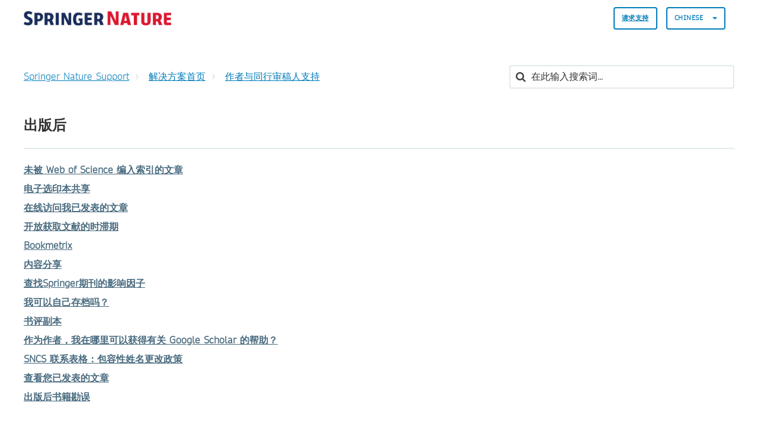

--- FILE ---
content_type: text/html; charset=utf-8
request_url: https://support.springernature.com/zh-CN/support/solutions/folders/6000237086
body_size: 10985
content:
<!DOCTYPE html>
       
        <!--[if lt IE 7]><html class="no-js ie6 dew-dsm-theme " lang="zh-CN" dir="ltr" data-date-format="non_us"><![endif]-->       
        <!--[if IE 7]><html class="no-js ie7 dew-dsm-theme " lang="zh-CN" dir="ltr" data-date-format="non_us"><![endif]-->       
        <!--[if IE 8]><html class="no-js ie8 dew-dsm-theme " lang="zh-CN" dir="ltr" data-date-format="non_us"><![endif]-->       
        <!--[if IE 9]><html class="no-js ie9 dew-dsm-theme " lang="zh-CN" dir="ltr" data-date-format="non_us"><![endif]-->       
        <!--[if IE 10]><html class="no-js ie10 dew-dsm-theme " lang="zh-CN" dir="ltr" data-date-format="non_us"><![endif]-->       
        <!--[if (gt IE 10)|!(IE)]><!--><html class="no-js  dew-dsm-theme " lang="zh-CN" dir="ltr" data-date-format="non_us"><!--<![endif]-->
	<head>
		
		

<!-- Title for the page -->

  <title> 出版后 : Springer Nature Support </title>



<!-- Meta information -->

      <meta charset="utf-8" />
      <meta http-equiv="X-UA-Compatible" content="IE=edge,chrome=1" />
      <meta name="description" content= "" />
      <meta name="author" content= "" />
       <meta property="og:title" content="出版后" />  <meta property="og:url" content="https://support.springernature.com/zh-CN/support/solutions/folders/6000237086" />  <meta property="og:image" content="https://s3.amazonaws.com/cdn.freshdesk.com/data/helpdesk/attachments/production/6228800579/logo/sVThZtNnYU_Z26T8yRWLIJKIFssAKyUk2g.png?X-Amz-Algorithm=AWS4-HMAC-SHA256&amp;amp;X-Amz-Credential=AKIAS6FNSMY2XLZULJPI%2F20260120%2Fus-east-1%2Fs3%2Faws4_request&amp;amp;X-Amz-Date=20260120T135356Z&amp;amp;X-Amz-Expires=604800&amp;amp;X-Amz-SignedHeaders=host&amp;amp;X-Amz-Signature=202c498818ba4064daf96b47e94ee5328b871db6af6e01e9fc9a523d544eedab" />  <meta property="og:site_name" content="Springer Nature Support" />  <meta property="og:type" content="article" />  <meta name="twitter:title" content="出版后" />  <meta name="twitter:url" content="https://support.springernature.com/zh-CN/support/solutions/folders/6000237086" />  <meta name="twitter:image" content="https://s3.amazonaws.com/cdn.freshdesk.com/data/helpdesk/attachments/production/6228800579/logo/sVThZtNnYU_Z26T8yRWLIJKIFssAKyUk2g.png?X-Amz-Algorithm=AWS4-HMAC-SHA256&amp;amp;X-Amz-Credential=AKIAS6FNSMY2XLZULJPI%2F20260120%2Fus-east-1%2Fs3%2Faws4_request&amp;amp;X-Amz-Date=20260120T135356Z&amp;amp;X-Amz-Expires=604800&amp;amp;X-Amz-SignedHeaders=host&amp;amp;X-Amz-Signature=202c498818ba4064daf96b47e94ee5328b871db6af6e01e9fc9a523d544eedab" />  <meta name="twitter:card" content="summary" />  <link rel="canonical" href="https://support.springernature.com/zh-CN/support/solutions/folders/6000237086" />  <link rel='alternate' hreflang="de" href="https://support.springernature.com/de/support/solutions/folders/6000237086"/>  <link rel='alternate' hreflang="en" href="https://support.springernature.com/en/support/solutions/folders/6000237086"/>  <link rel='alternate' hreflang="ja-JP" href="https://support.springernature.com/ja-JP/support/solutions/folders/6000237086"/>  <link rel='alternate' hreflang="zh-CN" href="https://support.springernature.com/zh-CN/support/solutions/folders/6000237086"/> 

<!-- Responsive setting -->
<link rel="apple-touch-icon" href="https://s3.amazonaws.com/cdn.freshdesk.com/data/helpdesk/attachments/production/6001196271/fav_icon/yGJISi2-j220kPPrc03dNtgyWDIqB-4mpQ.png" />
        <link rel="apple-touch-icon" sizes="72x72" href="https://s3.amazonaws.com/cdn.freshdesk.com/data/helpdesk/attachments/production/6001196271/fav_icon/yGJISi2-j220kPPrc03dNtgyWDIqB-4mpQ.png" />
        <link rel="apple-touch-icon" sizes="114x114" href="https://s3.amazonaws.com/cdn.freshdesk.com/data/helpdesk/attachments/production/6001196271/fav_icon/yGJISi2-j220kPPrc03dNtgyWDIqB-4mpQ.png" />
        <link rel="apple-touch-icon" sizes="144x144" href="https://s3.amazonaws.com/cdn.freshdesk.com/data/helpdesk/attachments/production/6001196271/fav_icon/yGJISi2-j220kPPrc03dNtgyWDIqB-4mpQ.png" />
        <meta name="viewport" content="width=device-width, initial-scale=1.0, maximum-scale=5.0, user-scalable=yes" /> 

<meta name="viewport" content="width=device-width, initial-scale=1.0" />
<link rel="stylesheet" href="https://fonts.googleapis.com/css?family=Open+Sans:400,400italic,600,600italic,700,700italic,300,300italic"  type="text/css" />
<link rel="stylesheet" href="//maxcdn.bootstrapcdn.com/font-awesome/4.7.0/css/font-awesome.min.css" />
<link rel="stylesheet" href="//cdn.jsdelivr.net/jquery.magnific-popup/1.0.0/magnific-popup.css" />



<!-- CMP -->
<script src="https://cmp.springernature.com/production_live/en/consent-bundle-80-latest.js"></script>

<!-- Google Tag Manager -->
<script>(function(w,d,s,l,i){w[l]=w[l]||[];w[l].push({'gtm.start':
new Date().getTime(),event:'gtm.js'});var f=d.getElementsByTagName(s)[0],
j=d.createElement(s),dl=l!='dataLayer'?'&l='+l:'';j.async=true;j.src=
'https://sgtm.springernature.com/gtm.js?id='+i+dl;f.parentNode.insertBefore(j,f);
})(window,document,'script','dataLayer','GTM-KTRPH5C');</script>
<!-- End Google Tag Manager -->
  
  <script src="https://ajax.googleapis.com/ajax/libs/jquery/3.6.0/jquery.min.js"></script>
		
		<!-- Adding meta tag for CSRF token -->
		<meta name="csrf-param" content="authenticity_token" />
<meta name="csrf-token" content="4O1BvMHIdQH6yenl4zr5gj1TJXmCHNwCl0W4a/VpTmvR7MnToR0px/s2MKVHeObfpadHLxSejFfJD+27VjzUOA==" />
		<!-- End meta tag for CSRF token -->
		
		<!-- Fav icon for portal -->
		<link rel='shortcut icon' href='https://s3.amazonaws.com/cdn.freshdesk.com/data/helpdesk/attachments/production/6001196271/fav_icon/yGJISi2-j220kPPrc03dNtgyWDIqB-4mpQ.png' />

		<!-- Base stylesheet -->
 
		<link rel="stylesheet" media="print" href="https://assets2.freshdesk.com/assets/cdn/portal_print-6e04b27f27ab27faab81f917d275d593fa892ce13150854024baaf983b3f4326.css" />
	  		<link rel="stylesheet" media="screen" href="https://assets3.freshdesk.com/assets/cdn/falcon_portal_utils-a58414d6bc8bc6ca4d78f5b3f76522e4970de435e68a5a2fedcda0db58f21600.css" />	

		
		<!-- Theme stylesheet -->

		<link href="/support/theme.css?v=4&amp;d=1761139015" media="screen" rel="stylesheet" type="text/css">

		<!-- Google font url if present -->
		<link href='https://fonts.googleapis.com/css?family=Open+Sans:regular,italic,600,700,700italic' rel='stylesheet' type='text/css' nonce='n0Kytll/Zeefekkk+2dXaA=='>

		<!-- Including default portal based script framework at the top -->
		<script src="https://assets1.freshdesk.com/assets/cdn/portal_head_v2-d07ff5985065d4b2f2826fdbbaef7df41eb75e17b915635bf0413a6bc12fd7b7.js"></script>
		<!-- Including syntexhighlighter for portal -->
		<script src="https://assets10.freshdesk.com/assets/cdn/prism-841b9ba9ca7f9e1bc3cdfdd4583524f65913717a3ab77714a45dd2921531a402.js"></script>

		

		<!-- Access portal settings information via javascript -->
		 <script type="text/javascript">     var portal = {"language":"en","name":"Springer Nature Support","contact_info":"","current_page_name":"article_list","current_tab":"solutions","vault_service":{"url":"https://vault-service.freshworks.com/data","max_try":2,"product_name":"fd"},"current_account_id":218250,"preferences":{"bg_color":"#605E60","header_color":"#ebebeb","help_center_color":"#ebebeb","footer_color":"#777777","tab_color":"#087be7","tab_hover_color":"#4c4b4b","btn_background":"#ffffff","btn_primary_background":"#6c6a6a","base_font":"Open Sans","text_color":"#333333","headings_font":"Open Sans","headings_color":"#333333","link_color":"#007cbb","link_color_hover":"#036690","input_focus_ring_color":"#a72763","non_responsive":"false"},"image_placeholders":{"spacer":"https://assets5.freshdesk.com/assets/misc/spacer.gif","profile_thumb":"https://assets10.freshdesk.com/assets/misc/profile_blank_thumb-4a7b26415585aebbd79863bd5497100b1ea52bab8df8db7a1aecae4da879fd96.jpg","profile_medium":"https://assets3.freshdesk.com/assets/misc/profile_blank_medium-1dfbfbae68bb67de0258044a99f62e94144f1cc34efeea73e3fb85fe51bc1a2c.jpg"},"falcon_portal_theme":true};     var attachment_size = 20;     var blocked_extensions = "";     var allowed_extensions = "";     var store = { 
        ticket: {},
        portalLaunchParty: {} };    store.portalLaunchParty.ticketFragmentsEnabled = false;    store.pod = "us-east-1";    store.region = "US"; </script> 


			
	</head>
	<body>
            	
		
		
		

<!-- Notification Messages -->
 <div class="alert alert-with-close notice hide" id="noticeajax"></div> 
<div class="layout layout--anonymous">
  <div class="layout__header">
    



<header class="topbar container" data-topbar>
  <div class="container-inner">
    <div class="topbar__inner">
      <div class="topbar__col clearfix">
        <div class="logo-wrapper">
          <div class="logo">
            <a href="/zh-CN/support/home">
              <!-- <img src="https://s3.amazonaws.com/cdn.freshdesk.com/data/helpdesk/attachments/production/6228800579/logo/sVThZtNnYU_Z26T8yRWLIJKIFssAKyUk2g.png" alt="Springer Nature Support home page"> -->
              <img src="https://breezythemes.s3-us-west-2.amazonaws.com/springernature/SN_logo.png" alt="Springer Nature Support home page">
            </a>
          </div>
        </div>
        <button type="button" role="button" aria-label="Toggle Navigation" class="lines-button x" data-toggle-menu> <span class="lines"></span> </button>
      </div>
      <div class="topbar__col topbar__menu">
        <div class="topbar__collapse" data-menu>
          <div class="topbar__controls topbar__controls--anonymous">
                        
            
            
              <a class="btn btn-topbar" href="/zh-CN/support/tickets/new">
                
                请求支持
                
</a>
           <!--   <a class="btn btn-topbar" href="/support/tickets">My Tickets</a> -->
            
            
            
            
            <div class="banner-language-selector pull-right" data-tabs="tabs"
                data-toggle='tooltip' data-placement="bottom" title=""><ul class="language-options" role="tablist"><li class="dropdown"><h5 class="dropdown-toggle" data-toggle="dropdown"><span>Chinese</span><span class="caret"></span></h5><ul class="dropdown-menu " role="menu" aria-labelledby="dropdownMenu"><li><a class="" tabindex="-1" href="/en/support/solutions/folders/6000237086">English</a></li><li><a class="active" tabindex="-1" href="/zh-CN/support/solutions/folders/6000237086"><span class='icon-dd-tick-dark'></span>Chinese </a></li><li><a class="" tabindex="-1" href="/de/support/solutions/folders/6000237086">German</a></li><li><a class="" tabindex="-1" href="/ja-JP/support/solutions/folders/6000237086">Japanese</a></li></ul></li></ul></div> <div class="welcome">欢迎 <b></b> </div>  <b><a href="/zh-CN/support/login"><b>登陆</b></a></b>
			           

            
          </div>
        </div>
      </div>
    </div>
  </div>
</header>


    <!-- Search and page links for the page -->
    
      
    
  </div>

 
  <div class="layout__content">
    <div class="container">
      <div class="container-inner clearfix">
        
          
        
        
        <div class="folder-page">
  <div class="row clearfix">
    <div class="column column--sm-8">
      <ol class="breadcrumbs">
        <li>
          <a href="/support/home">Springer Nature Support</a>
        </li>
        <li title="解决方案首页">
          <a href="/zh-CN/support/solutions">解决方案首页</a>
        </li>
        <li title="作者与同行审稿人支持">
          <a href="/zh-CN/support/solutions/6000138291">作者与同行审稿人支持</a>
        </li>
      </ol>
    </div>
    <div class="column column--sm-4">
      <div class="search-box search-box--small">
        <form class="hc-search-form print--remove" autocomplete="off" action="/zh-CN/support/search/solutions" id="hc-search-form" data-csrf-ignore="true">
	<div class="hc-search-input">
	<label for="support-search-input" class="hide">在此输入搜索词...</label>
		<input placeholder="在此输入搜索词..." type="text"
			name="term" class="special" value=""
            rel="page-search" data-max-matches="10" id="support-search-input">
	</div>
	<div class="hc-search-button">
		<button class="btn btn-primary" aria-label="搜索" type="submit" autocomplete="off">
			<i class="mobile-icon-search hide-tablet"></i>
			<span class="hide-in-mobile">
				搜索
			</span>
		</button>
	</div>
</form>
      </div>
    </div>
  </div>

  <div class="header">
    <h1 class="h2 folder-title">
      出版后
    </h1>

    
  </div>


    
      <ul class="articles">
        
          <li class="articles__item">
            <a class="articles__link" href="/zh-CN/support/solutions/articles/6000192728-%E6%9C%AA%E8%A2%AB-web-of-science-%E7%BC%96%E5%85%A5%E7%B4%A2%E5%BC%95%E7%9A%84%E6%96%87%E7%AB%A0">未被 Web of Science 编入索引的文章</a>
          </li>
        
          <li class="articles__item">
            <a class="articles__link" href="/zh-CN/support/solutions/articles/6000081233-%E7%94%B5%E5%AD%90%E9%80%89%E5%8D%B0%E6%9C%AC%E5%85%B1%E4%BA%AB">电子选印本共享</a>
          </li>
        
          <li class="articles__item">
            <a class="articles__link" href="/zh-CN/support/solutions/articles/6000127545-%E5%9C%A8%E7%BA%BF%E8%AE%BF%E9%97%AE%E6%88%91%E5%B7%B2%E5%8F%91%E8%A1%A8%E7%9A%84%E6%96%87%E7%AB%A0">在线访问我已发表的文章</a>
          </li>
        
          <li class="articles__item">
            <a class="articles__link" href="/zh-CN/support/solutions/articles/6000135915-%E5%BC%80%E6%94%BE%E8%8E%B7%E5%8F%96%E6%96%87%E7%8C%AE%E7%9A%84%E6%97%B6%E6%BB%9E%E6%9C%9F">开放获取文献的时滞期</a>
          </li>
        
          <li class="articles__item">
            <a class="articles__link" href="/zh-CN/support/solutions/articles/6000081231-bookmetrix">Bookmetrix</a>
          </li>
        
          <li class="articles__item">
            <a class="articles__link" href="/zh-CN/support/solutions/articles/6000232321-%E5%86%85%E5%AE%B9%E5%88%86%E4%BA%AB">内容分享</a>
          </li>
        
          <li class="articles__item">
            <a class="articles__link" href="/zh-CN/support/solutions/articles/6000122444-%E6%9F%A5%E6%89%BEspringer%E6%9C%9F%E5%88%8A%E7%9A%84%E5%BD%B1%E5%93%8D%E5%9B%A0%E5%AD%90">查找Springer期刊的影响因子</a>
          </li>
        
          <li class="articles__item">
            <a class="articles__link" href="/zh-CN/support/solutions/articles/6000210830-%E6%88%91%E5%8F%AF%E4%BB%A5%E8%87%AA%E5%B7%B1%E5%AD%98%E6%A1%A3%E5%90%97-">我可以自己存档吗？</a>
          </li>
        
          <li class="articles__item">
            <a class="articles__link" href="/zh-CN/support/solutions/articles/6000085974-%E4%B9%A6%E8%AF%84%E5%89%AF%E6%9C%AC">书评副本</a>
          </li>
        
          <li class="articles__item">
            <a class="articles__link" href="/zh-CN/support/solutions/articles/6000246363-%E4%BD%9C%E4%B8%BA%E4%BD%9C%E8%80%85%EF%BC%8C%E6%88%91%E5%9C%A8%E5%93%AA%E9%87%8C%E5%8F%AF%E4%BB%A5%E8%8E%B7%E5%BE%97%E6%9C%89%E5%85%B3-google-scholar-%E7%9A%84%E5%B8%AE%E5%8A%A9-">作为作者，我在哪里可以获得有关 Google Scholar 的帮助？</a>
          </li>
        
          <li class="articles__item">
            <a class="articles__link" href="/zh-CN/support/solutions/articles/6000262879-sncs-%E8%81%94%E7%B3%BB%E8%A1%A8%E6%A0%BC%EF%BC%9A%E5%8C%85%E5%AE%B9%E6%80%A7%E5%A7%93%E5%90%8D%E6%9B%B4%E6%94%B9%E6%94%BF%E7%AD%96">SNCS 联系表格：包容性姓名更改政策</a>
          </li>
        
          <li class="articles__item">
            <a class="articles__link" href="/zh-CN/support/solutions/articles/6000272547-%E6%9F%A5%E7%9C%8B%E6%82%A8%E5%B7%B2%E5%8F%91%E8%A1%A8%E7%9A%84%E6%96%87%E7%AB%A0">查看您已发表的文章</a>
          </li>
        
          <li class="articles__item">
            <a class="articles__link" href="/zh-CN/support/solutions/articles/6000281741-%E5%87%BA%E7%89%88%E5%90%8E%E4%B9%A6%E7%B1%8D%E5%8B%98%E8%AF%AF">出版后书籍勘误</a>
          </li>
        
      </ul>
      
    
  
</div>


        
          
        
      </div>
    </div>
  </div>

  <div class="layout__footer">
    <footer class="footer-container container">
  <div class="container-inner footer-container__inner">
    <div class="row clearfix">
      <div class="column column--sm-2">
        <span class="footer__header">
          
                产品
                
        </span>
        <ul class="footer-links-list">
           <li class="footer-links-list__item"><a class="footer-links-list__link" href="https://www.springernature.com/gp/products/journals" rel="noreferrer">
           	
                期刊
                
			</a></li>
           <li class="footer-links-list__item"><a class="footer-links-list__link" href="https://www.springernature.com/gp/products/books" rel="noreferrer">
           	
                书籍
                             
            </a></li>
           <li class="footer-links-list__item"><a class="footer-links-list__link" href="https://www.springernature.com/gp/products/platforms" rel="noreferrer">
           	
                平台
                             
            </a></li>
           <li class="footer-links-list__item"><a class="footer-links-list__link" href="https://www.springernature.com/gp/products/database" rel="noreferrer">
           	
                资料库
                             
           	</a></li>
        </ul>
      </div>
      <div class="column column--sm-2">
        <span class="footer__header">
           	
                研究人员与合作伙伴
                          
          </span>
        <ul class="footer-links-list">
          <li class="footer-links-list__item"><a class="footer-links-list__link" href="https://www.springernature.com/gp/authors" rel="noreferrer">
           	
                作者
                            
            </a></li>
          <li class="footer-links-list__item"><a class="footer-links-list__link" href="https://www.springernature.com/gp/editors" rel="noreferrer">
           	
                编辑
                            
            </a></li>
          <li class="footer-links-list__item"><a class="footer-links-list__link" href="https://www.springernature.com/gp/open-research" rel="noreferrer">
           	
                开放获取
                            
            </a></li>
          <li class="footer-links-list__item"><a class="footer-links-list__link" href="https://www.springernature.com/gp/societies" rel="noreferrer">
           	
                学会
                            
            </a></li>
          <li class="footer-links-list__item"><a class="footer-links-list__link" href="https://www.springernature.com/gp/partners" rel="noreferrer">
           	
                伙伴
                            
            </a></li>
          <li class="footer-links-list__item"><a class="footer-links-list__link" href="https://www.springernature.com/gp/policies" rel="noreferrer">
           	
                政策
                            
            </a></li>
        </ul>
      </div>
      <div class="column column--sm-2">
        <span class="footer__header">
           	
                图书管理员
                          
          </span>
        <ul class="footer-links-list">
          <li class="footer-links-list__item"><a class="footer-links-list__link" href="https://www.springernature.com/gp/librarians" rel="noreferrer">
           	
                总览
                            
            </a> </li>
          <li class="footer-links-list__item"><a class="footer-links-list__link" href="https://www.springernature.com/gp/librarians/products" rel="noreferrer">
           	
                产品
                            
            </a> </li>
          <li class="footer-links-list__item"><a class="footer-links-list__link" href="https://www.springernature.com/gp/librarians/licensing" rel="noreferrer">
           	
                网络许可
                            
            </a> </li>
          <li class="footer-links-list__item"><a class="footer-links-list__link" href="https://www.springernature.com/gp/librarians/tools-services" rel="noreferrer">
           	
                工具和服务
                            
            </a> </li>
          <li class="footer-links-list__item"><a class="footer-links-list__link" href="https://www.springernature.com/gp/librarians/manage-your-account" rel="noreferrer">
           	
                账户管理
                            
            </a> </li>
          <li class="footer-links-list__item"><a class="footer-links-list__link" href="https://www.springernature.com/gp/librarians/news-events" rel="noreferrer">
           	
                新闻和事件
                            
            </a> </li>
          <li class="footer-links-list__item"><a class="footer-links-list__link" href="https://www.springernature.com/gp/librarians/contact-us" rel="noreferrer">
           	
                销售和账户联系人
                            
            </a> </li>
        </ul>
      </div>
      <div class="column column--sm-2">
        <span class="footer__header">
           	
                公司简介
                          
          </span>
        <ul class="footer-links-list">
          <li class="footer-links-list__item"><a class="footer-links-list__link" href="https://www.springernature.com/gp/group" rel="noreferrer">
           	
                总览
                            
            </a></li>
          <li class="footer-links-list__item"><a class="footer-links-list__link" href="https://www.springernature.com/gp/group/aboutus" rel="noreferrer">
           	
                关于我们
                            
            </a></li>
          <li class="footer-links-list__item"><a class="footer-links-list__link" href="https://www.springernature.com/gp/group/careers" rel="noreferrer">
           	
                工作机会
                            
            </a></li>
          <li class="footer-links-list__item"><a class="footer-links-list__link" href="https://www.springernature.com/gp/group/education" rel="noreferrer">
           	
                教育
                            
            </a></li>
          <li class="footer-links-list__item"><a class="footer-links-list__link" href="https://www.springernature.com/gp/group/professional" rel="noreferrer">
           	
                专业性
                            
            </a></li>
          <li class="footer-links-list__item"><a class="footer-links-list__link" href="https://www.springernature.com/gp/group/media" rel="noreferrer">
           	
                新闻办公室
                            
            </a></li>
          <li class="footer-links-list__item"><a class="footer-links-list__link" href="https://www.springernature.com/gp/group/locations" rel="noreferrer">
           	
                地区和联系人
                            
            </a></li>
        </ul>
      </div>
      <div class="column column--sm-2">
        <span class="footer__header">
           	
                信息
                          
          </span>
        <ul class="footer-links-list">
          <li class="footer-links-list__item"><a class="footer-links-list__link" href="https://www.springernature.com/gp/shop" rel="noreferrer">
           	
                商店
                            
            </a></li>
          <li class="footer-links-list__item"><a class="footer-links-list__link" href="https://support.springernature.com/support/solutions/articles/6000206179" rel="noreferrer">
           	
                联系我们
                            
            </a></li>
          <li class="footer-links-list__item"><a class="footer-links-list__link" href="https://www.springernature.com/gp/legal/imprint/11033518" rel="noreferrer">
           	
                法律声明
                            
            </a></li>
          <li class="footer-links-list__item"><a class="footer-links-list__link" href="https://www.springernature.com/gp/legal/general-terms-of-use/11033520" rel="noreferrer">
           	
                一般条款和条件
                            
            </a></li>
          <li class="footer-links-list__item"><a class="footer-links-list__link" href="https://www.springernature.com/gp/legal/privacy-statement/11033522" rel="noreferrer">
           	
              隐私政策
                   
            </a></li>
          <li class="footer-links-list__item"><a class="footer-links-list__link" href="https://www.springernature.com/gp/legal/privacy-statement/11033522" data-cc-action="preferences" onclick="return false" rel="noreferrer">
           	
                Manage cookies
                            
            </a></li>
          <li class="footer-links-list__item"><a class="footer-links-list__link" href="https://www.springernature.com/gp/info/accessibility" rel="noreferrer">
           	
                可访问性
                            
            </a></li>
         </ul>
      </div>
    </div>
    <div class="footer__copyright">
      
      <p>Theme by <a href="https://www.breezythemes.com">Breezy Themes</a>
      </p>
    </div>
  </div>
</footer>
<a href="#" class="scroll-to-top fa fa-angle-up" data-scroll-to-top></a>
  </div>
</div>

<script src="//cdn.jsdelivr.net/jquery.magnific-popup/1.0.0/jquery.magnific-popup.min.js"></script>
<script>
  (function($) {
    function clipper(min, max){
      return function(o){
        if(o > max) return max;
        if(o < min) return min;
        return o;
      };
    }

    var BT_SETTINGS = {
      css: {
        activeClass: 'is-active',
        hiddenClass: 'is-hidden'
      }
    };

    var opacityClipper = clipper(0, 1);
    var $window      = $(window);
    var $heroUnit    = $('[data-hero-unit]');
    var $topbar      = $('[data-topbar]');
    var topbarHeight = parseInt($topbar.height());
    var $scrollToTop = $('[data-scroll-to-top]');
    var $heroUnitBg;
    var $searchBox;

    if ($heroUnit.length) {
      $heroUnitBg  = $heroUnit.find('[data-hero-bg]');
      $searchBox   = $heroUnit.find('[data-search-box]');
    }

    $scrollToTop.click(function(){
      $('html, body').animate({ scrollTop: 0}, 1000);
      return false;
    });

    var bindEffects = function() {
      var scrolled = $window.scrollTop();
      if (scrolled > topbarHeight) {
        $scrollToTop.addClass(BT_SETTINGS.css.activeClass);
      } else {
        $scrollToTop.removeClass(BT_SETTINGS.css.activeClass);
      }

      if ($heroUnit.length) {
        $heroUnitBg.css({
          '-moz-transform': 'translate3d(0px,' + scrolled / -3 + 'px' +  ', 0px)',
          '-webkit-transform': 'translate3d(0px,' + scrolled / -3 + 'px' +  ', 0px)',
          'transform': 'translate3d(0px,' + scrolled / -3 + 'px' +  ', 0px)'
        });

        $searchBox.css({
          'opacity': opacityClipper(1 - opacityClipper(scrolled * 0.003))
        });
      }
    };

    $window.on('scroll.theme', bindEffects);

    $('[data-toggle-menu]').click(function(){
      $(this).toggleClass(BT_SETTINGS.css.activeClass);
      $('[data-menu]').toggle();
    });

    $('.image-with-lightbox').magnificPopup({
      type: 'image',
      closeOnContentClick: true,
      closeBtnInside: false,
      fixedContentPos: true,
      mainClass: 'mfp-with-zoom', // class to remove default margin from left and right side
      image: {
        verticalFit: true
      },
      zoom: {
        enabled: true,
        duration: 300 // don't foget to change the duration also in CSS
      }
    });

    $('.image-with-video-icon').magnificPopup({
      disableOn: 700,
      type: 'iframe',
      mainClass: 'mfp-fade',
      removalDelay: 160,
      preloader: false,
      fixedContentPos: false
    });

    $('.accordion__item-title').on('click', function() {
      var $title = $(this);
      $title.toggleClass('accordion__item-title--active');
      $title
        .parents('.accordion__item')
        .find('.accordion__item-content')
        .slideToggle();
    });

    $('.tabs-link').click(function (e) {
      e.preventDefault();
      var $link = $(this);
      var tabIndex = $link.index();
      var $tab = $link.parents('.tabs').find('.tab').eq(tabIndex);
      $link
        .addClass(BT_SETTINGS.css.activeClass)
        .siblings()
        .removeClass(BT_SETTINGS.css.activeClass);
      $tab
        .removeClass(BT_SETTINGS.css.hiddenClass)
        .siblings('.tab')
        .addClass(BT_SETTINGS.css.hiddenClass);
    });

    $('.fa-spin').empty();
   
    (function() {
      var $articleDate = $('[data-zh-cn-date]');
    
      if (!$articleDate.length) return false;
      
      var articleDate = new Date($articleDate.data('zh-cn-date'));
      var articleDateM = $articleDate.data('zh-cn-date-m');
      
      var year = articleDate.getFullYear();
      var month = articleDate.getMonth() + 1;
      var day = articleDate.getDay();
      var dayName = articleDateM.replace(/([^,]+)[\S\s]+/, '$1');
      var hours = articleDate.getHours();
      var amOrPmName = hours > 12 ? '下午' : '上午';
      var time = (hours > 12 ? hours - 12 : hours) + ':' + (articleDate.getMinutes())
      
      $articleDate.text(year + '年' + month + ' 月' + day + '日' + dayName + amOrPmName + time);
    })();

  })(jQuery);
</script>

			<script type='text/javascript' nonce="n0Kytll/Zeefekkk+2dXaA==">
	jQuery( document ).ready(function() {
		var asset = {"js":"http://assets.chat.freshdesk.com","css":"http://assets1.chat.freshdesk.com","cloudfront":"https://d36mpcpuzc4ztk.cloudfront.net"};
		var http_only = ((0 == "1")? true : false);
		window.FC_HTTP_ONLY = http_only;
		var fc_isSecured = ((window.location && window.location.protocol == 'https:') && !window.FC_HTTP_ONLY);
		var fc_CSS = document.createElement('link');
		var fc_lang = document.getElementsByTagName('html')[0].getAttribute('lang');
		var fc_rtlLanguages = ['ar','he'];
		var fc_rtlSuffix = (fc_rtlLanguages.indexOf(fc_lang) >= 0) ? "-rtl" : "";
		fc_CSS.setAttribute('rel','stylesheet');
		fc_CSS.setAttribute('type','text/css');
		fc_CSS.setAttribute('href',((fc_isSecured) ? asset.cloudfront : asset.css)+'/css/visitor'+ fc_rtlSuffix +'.css');
		document.getElementsByTagName('head')[0].appendChild(fc_CSS);
		var jsload = (typeof jQuery=='undefined') ? 'visitor-jquery':'visitor';
		var fc_JS = document.createElement('script');
		fc_JS.type = 'text/javascript';
		fc_JS.src = ((fc_isSecured) ? asset.cloudfront : asset.js)+'/js/'+jsload+'.js';
		document.body.appendChild(fc_JS);
		window.livechat_setting = '[base64]';
	});
</script>



			<script src="https://assets10.freshdesk.com/assets/cdn/portal_bottom_v2-0c46e51239eb9be50155d4f9085ae449b172fdeadbd7689610c8df59695744f0.js"></script>

		<script src="https://assets9.freshdesk.com/assets/cdn/redactor-642f8cbfacb4c2762350a557838bbfaadec878d0d24e9a0d8dfe90b2533f0e5d.js"></script> 
		<script src="https://assets3.freshdesk.com/assets/cdn/lang/zh-cn-1ed4caea8ae7980822a63eaea3d548637145b2830d885f1c2747568bbe5f9376.js"></script>
		<!-- for i18n-js translations -->
  		<script src="https://assets1.freshdesk.com/assets/cdn/i18n/portal/zh-CN-e675370a72f0a3ac416ea30b55d70f898495660a898770f7877e021ed038591f.js"></script>
		<!-- Including default portal based script at the bottom -->
		<script nonce="n0Kytll/Zeefekkk+2dXaA==">
//<![CDATA[
	
	jQuery(document).ready(function() {
					
		// Setting the locale for moment js
		moment.lang('zh-cn');

		var validation_meassages = {"required":"此字段必填。","remote":"请修复此字段。","email":"请输入一个有效的邮箱地址。","url":"请输入一个有效的URL。","date":"请输入一个有效的日期。","dateISO":"请输入一个有效的日期(ISO)。","number":"请输入一个有效的号码。","digits":"请只输入数字。","creditcard":"请输入有效的信用卡号。","equalTo":"请重新输入相同的值。","two_decimal_place_warning":"Value cannot have more than 2 decimal digits","integration_no_match":"无匹配的数据...","select_atleast_one":"至少选择一个选项。","ember_method_name_reserved":"此名称已被占用，无法使用。请选择其他名称。"}	

		jQuery.extend(jQuery.validator.messages, validation_meassages );


		jQuery(".call_duration").each(function () {
			var format,time;
			if (jQuery(this).data("time") === undefined) { return; }
			if(jQuery(this).hasClass('freshcaller')){ return; }
			time = jQuery(this).data("time");
			if (time>=3600) {
			 format = "hh:mm:ss";
			} else {
				format = "mm:ss";
			}
			jQuery(this).html(time.toTime(format));
		});
	});

	// Shortcuts variables
	var Shortcuts = {"global":{"help":"?","save":"mod+return","cancel":"esc","search":"/","status_dialog":"mod+alt+return","save_cuctomization":"mod+shift+s"},"app_nav":{"dashboard":"g d","tickets":"g t","social":"g e","solutions":"g s","forums":"g f","customers":"g c","reports":"g r","admin":"g a","ticket_new":"g n","compose_email":"g m"},"pagination":{"previous":"alt+left","next":"alt+right","alt_previous":"j","alt_next":"k"},"ticket_list":{"ticket_show":"return","select":"x","select_all":"shift+x","search_view":"v","show_description":"space","unwatch":"w","delete":"#","pickup":"@","spam":"!","close":"~","silent_close":"alt+shift+`","undo":"z","reply":"r","forward":"f","add_note":"n","scenario":"s"},"ticket_detail":{"toggle_watcher":"w","reply":"r","forward":"f","add_note":"n","close":"~","silent_close":"alt+shift+`","add_time":"m","spam":"!","delete":"#","show_activities_toggle":"}","properties":"p","expand":"]","undo":"z","select_watcher":"shift+w","go_to_next":["j","down"],"go_to_previous":["k","up"],"scenario":"s","pickup":"@","collaboration":"d"},"social_stream":{"search":"s","go_to_next":["j","down"],"go_to_previous":["k","up"],"open_stream":["space","return"],"close":"esc","reply":"r","retweet":"shift+r"},"portal_customizations":{"preview":"mod+shift+p"},"discussions":{"toggle_following":"w","add_follower":"shift+w","reply_topic":"r"}};
	
	// Date formats
	var DATE_FORMATS = {"non_us":{"moment_date_with_week":"ddd, D MMM, YYYY","datepicker":"d M, yy","datepicker_escaped":"d M yy","datepicker_full_date":"D, d M, yy","mediumDate":"d MMM, yyyy"},"us":{"moment_date_with_week":"ddd, MMM D, YYYY","datepicker":"M d, yy","datepicker_escaped":"M d yy","datepicker_full_date":"D, M d, yy","mediumDate":"MMM d, yyyy"}};

	var lang = { 
		loadingText: "请稍候...",
		viewAllTickets: "View all tickets"
	};


//]]>
</script> 

		

		
		<script type="text/javascript">
     		I18n.defaultLocale = "en";
     		I18n.locale = "zh-CN";
		</script>
			
    	


		<!-- Include dynamic input field script for signup and profile pages (Mint theme) -->

	</body>
</html>


--- FILE ---
content_type: application/javascript; charset=utf-8
request_url: https://cmp.springernature.com/production_live/en/consent-bundle-80-latest.js
body_size: 36129
content:
!function(){"use strict";Element.prototype.matches||(Element.prototype.matches=Element.prototype.msMatchesSelector||Element.prototype.webkitMatchesSelector),Element.prototype.closest||(Element.prototype.closest=function(e){var t=this;do{if(Element.prototype.matches.call(t,e))return t;t=t.parentElement||t.parentNode}while(null!==t&&1===t.nodeType);return null}),"function"!=typeof Object.assign&&Object.defineProperty(Object,"assign",{value:function(e,t){if(null==e)throw new TypeError("Cannot convert undefined or null to object");for(var n=Object(e),o=1;o<arguments.length;o++){var r=arguments[o];if(null!=r)for(var i in r)Object.prototype.hasOwnProperty.call(r,i)&&(n[i]=r[i])}return n},writable:!0,configurable:!0}),void 0===Number.parseInt&&(Number.parseInt=window.parseInt);!function(e,t){void 0===t&&(t={});var n=t.insertAt;if("undefined"!=typeof document){var o=document.head||document.getElementsByTagName("head")[0],r=document.createElement("style");r.type="text/css","top"===n&&o.firstChild?o.insertBefore(r,o.firstChild):o.appendChild(r),r.styleSheet?r.styleSheet.cssText=e:r.appendChild(document.createTextNode(e))}}('.cc-banner{background-color:#01324b;border:none!important;bottom:0;box-sizing:border-box;color:#fff!important;left:0;line-height:1.3;margin:auto 0 0;max-width:100%;outline:0;overflow:visible;padding:0;position:fixed;right:0;width:100%;z-index:99999}.cc-banner::backdrop{background-color:#0000004d}.cc-banner *{color:inherit!important}.cc-banner:focus{box-shadow:none;outline:0}.cc-banner a{color:#fff!important;text-decoration:underline;text-decoration-thickness:.0625rem;text-underline-offset:.25rem;-webkit-text-decoration-skip:ink;text-decoration-skip-ink:auto}.cc-banner a:active,.cc-banner a:focus,.cc-banner a:hover{color:inherit;text-decoration-thickness:.25rem}.cc-banner a:focus{outline:3px solid #08c!important}.cc-banner h2,.cc-banner h3,.cc-banner h4,.cc-banner h5,.cc-banner h6{font-family:sans-serif;font-style:normal;font-weight:700;margin:0 0 .5em}.cc-banner .cc-h2,.cc-banner h2{font-size:18px}.cc-banner .cc-h3,.cc-banner h3{font-size:16px}.cc-banner .cc-h4,.cc-banner .cc-h5,.cc-banner .cc-h6,.cc-banner h4,.cc-banner h5,.cc-banner h6{font-size:14px}.cc-banner .cc-button{font-size:16px}.cc-banner__content{background-color:#01324b;display:flex;flex-direction:column;margin:0 auto;max-height:90vh;max-width:100%;padding:16px;position:relative}.cc-banner__content:focus{outline:0}@media (min-width:680px){.cc-banner__content{padding:12px}}@media (min-width:980px){.cc-banner__content{max-height:60vh;padding-bottom:20px;padding-top:20px}}@media (min-width:1320px){.cc-banner__content{padding-bottom:40px;padding-top:40px}}.cc-banner__container{display:flex;flex-direction:column;margin:auto;max-width:1320px;overflow:auto}.cc-banner__title{background:none!important;border:0;flex-shrink:0;font-size:22px!important;font-weight:700!important;letter-spacing:normal;margin:0 0 12px!important;padding:0}@media (min-width:680px){.cc-banner__title{font-size:24px!important;margin:0 0 16px!important}}@media (min-width:1320px){.cc-banner__title{font-size:26px!important;margin:0 0 24px!important}}.cc-banner__body{display:flex;flex-direction:column;font-family:-apple-system,BlinkMacSystemFont,Segoe UI,Roboto,Oxygen-Sans,Ubuntu,Cantarell,Helvetica Neue,sans-serif!important;overflow-x:hidden;overflow-y:auto;padding:3px 3px 16px}@media (min-width:980px){.cc-banner__body{flex-direction:row}}.cc-banner__policy p{font-size:16px!important;margin:0;max-width:none;padding:0}.cc-banner__policy p:not(:last-child){margin:0 0 16px}@media (min-width:980px){.cc-banner__policy p:not(:last-child){margin:0 0 24px}}.cc-banner__policy p a{font-size:16px!important;font-weight:700}.cc-banner__footer{box-shadow:none;flex-shrink:0;font-family:-apple-system,BlinkMacSystemFont,Segoe UI,Roboto,Oxygen-Sans,Ubuntu,Cantarell,Helvetica Neue,sans-serif !important!important;margin:0;padding:12px 0 3px 3px;position:relative}@media (min-width:380px){.cc-banner__footer{align-items:stretch;display:flex;flex-wrap:wrap}}@media (min-width:680px){.cc-banner__footer{box-shadow:none;flex-wrap:nowrap;width:40%}}.cc-banner__footer .cc-banner__button{flex:1 1 auto;font-weight:700;overflow:hidden;padding:.5em 1em;width:100%}@media (min-width:680px){.cc-banner__footer .cc-banner__button{max-width:275px}}.cc-banner__footer .cc-banner__button:not(:last-child){margin-bottom:12px}@media (min-width:680px){.cc-banner__footer .cc-banner__button:not(:last-child){margin-bottom:0;margin-right:16px}}@media (min-width:980px){.cc-banner__footer .cc-banner__button:not(:last-child){margin-right:24px}}@media (min-width:680px){html[dir=rtl] .cc-banner__footer .cc-banner__button:not(:last-child){margin-left:16px!important;margin-right:0!important}}@media (min-width:980px){html[dir=rtl] .cc-banner__footer .cc-banner__button:not(:last-child){margin-left:24px!important;margin-right:0!important}}.cc-banner__button-preferences{padding-left:0;padding-right:0}@media (min-width:380px){.cc-banner__button-preferences{flex:0 0 auto;margin:auto}}@media (min-width:680px){.cc-banner__button-preferences{margin:0}}@media (min-width:380px) and (max-width:680px){.cc-banner__button-break{display:block}}@media (min-width:680px){.cc-banner--is-tcf .cc-banner__footer{width:auto}}@media (min-width:980px){.cc-banner--is-tcf .cc-banner__footer{padding-right:48px;width:66%}}.cc-banner--is-tcf .cc-banner__stacks-intro{font-size:16px!important}.cc-banner--is-tcf .cc-banner__stacks{margin:16px 0 0}@media (min-width:980px){.cc-banner--is-tcf .cc-banner__stacks{display:flex;flex:0 0 33%;flex-direction:column;margin:0 0 0 48px;overflow:auto}}.cc-banner--is-tcf .cc-banner__stacks-intro{font-size:16px;margin:0 0 12px}.cc-banner--is-tcf .cc-banner__stacks-details{padding:0 3px}.cc-banner--is-tcf .cc-banner .cc-details{border-color:#fff3!important}.cc-box{border-radius:10px;padding:12px}.cc-box--info{background-color:#eff6fb}.cc-box--light{background-color:#faf9f6}.cc-button{border:2px solid #0000;border-radius:32px!important;color:inherit;cursor:pointer;font-size:14px;font-weight:700!important;left:auto;line-height:1.2;margin:0;padding:.5em 1em;right:auto;text-transform:none!important;transition:all .2s}@media (min-width:680px){.cc-button{font-size:14px;padding:.75em 1em}}.cc-button--sm{font-size:12px;padding:2px 8px!important}.cc-button--primary{background-color:#025e8d!important;border-color:#025e8d!important;color:#fff!important}.cc-button--primary:focus{outline:3px solid #08c}.cc-button--primary:focus,.cc-button--primary:hover,.cc-button--secondary{background-color:#fff!important;border-color:#025e8d!important;color:#025e8d!important}.cc-button--secondary:focus{background-color:#025e8d!important;border-color:#fff!important;color:#fff!important;outline:3px solid #08c!important}.cc-button--secondary:hover{background-color:#025e8d!important;border-color:#025e8d!important;color:#fff!important}.cc-button--secondary:active{border:2px solid #01324b!important}.cc-button--secondary.cc-button--contrast{border-color:#fff!important}.cc-button--secondary.cc-button--contrast:hover{background-color:initial!important;color:#fff!important}.cc-button--tertiary{background-color:#f0f7fc!important;background-image:none;border:2px solid #f0f7fc;color:#025e8d!important;text-decoration:underline!important;text-underline-offset:.25em}.cc-button--tertiary:focus{outline:3px solid #08c!important}.cc-button--tertiary:hover{text-decoration-thickness:.25em}.cc-button--tertiary:active{color:#013c5b}.cc-button--link{color:inherit!important;text-decoration:underline!important;text-decoration-thickness:.0625rem!important;text-underline-offset:.25rem!important;-webkit-text-decoration-skip:ink!important;background-color:initial!important;border-color:#0000!important;border-radius:0!important;padding:0!important;text-decoration-skip-ink:auto!important;width:inherit!important}.cc-button--link:focus{outline:4px solid #08c}.cc-button--link:hover{background-color:initial!important;box-shadow:none!important;text-decoration-thickness:.25rem!important}.cc-button--text{border-radius:0;padding:0}.cc-button--details{padding-right:24px!important;position:relative;width:auto}.cc-button--details:after,.cc-button--details:before{background-color:currentColor;content:"";position:absolute;transition:transform .25s ease-out}.cc-button--details:before{height:10px;margin-top:-5px;right:12px;top:50%;width:2px}.cc-button--details:after{height:2px;margin-top:-1px;right:8px;top:50%;width:10px}.cc-button--details.cc-active:before{transform:rotate(90deg);transform-origin:center}.cc-button--details.cc-active:after{display:none}.cc-details{border-bottom:1px solid #0000001a;padding:12px 0;position:relative;width:100%}.cc-details__summary{align-items:center;display:flex;font-size:14px;font-weight:700;list-style-type:none}.cc-details__summary:focus,.cc-details__summary:focus-visible{outline:3px solid #08c!important;will-change:auto}.cc-details__title{align-items:baseline;display:flex}.cc-details__title h2,.cc-details__title h3,.cc-details__title h4,.cc-details__title h5{line-height:1.4;margin:0!important;padding:0!important}.cc-details__title svg{flex-shrink:0;height:auto;margin-right:8px;position:relative;top:-1px;transition:all .2s;width:auto}.cc-details[open] .cc-details__title svg{top:2px;transform:rotate(90deg)}.cc-details__switch{margin-left:auto}.cc-details__section{padding:16px 0 0 18px}.cc-details__section p{margin:0}.cc-details__section p:not(:last-child){margin-bottom:12px}details summary::-webkit-details-marker{display:none}.cc-radio{align-items:center;display:flex;position:relative}.cc-radio *{cursor:pointer}.cc-radio__input{height:22px;left:0;position:absolute;top:0;width:22px}.cc-radio__input:focus{outline:none}.cc-radio__label{color:inherit;font-size:14px;font-weight:700;line-height:23px;margin:0;padding-left:28px}.cc-radio__label:after,.cc-radio__label:before{background-color:#fff;content:"";display:block;position:absolute;transition:transform .25s ease-out}.cc-radio__label:before{border:1px solid #777;border-radius:50%;height:22px;left:0;top:0;width:22px}.cc-radio__label:after{border:7px solid #025e8d;border-radius:50%;height:0;left:4px;opacity:0;top:4px;width:0}.cc-radio__input:focus+.cc-radio__label:before{box-shadow:0 0 0 2px #08c;outline:none}.cc-radio__label--hidden{display:none}.cc-radio__input:checked+.cc-radio__label:after{opacity:1}.cc-radio__input:disabled{cursor:default}.cc-radio__input:disabled+.cc-radio__label{cursor:default;opacity:.5}.cc-switch *{cursor:pointer}.cc-switch{align-items:center;display:flex;line-height:1;position:relative}.cc-switch__input[type=checkbox]{-webkit-appearance:none;appearance:none;border-radius:9px!important;height:18px!important;left:0;line-height:normal;margin:0!important;position:absolute;width:32px!important}.cc-switch__input[type=checkbox]:hover{cursor:pointer;outline:none}.cc-switch__input[type=checkbox]:focus,.cc-switch__input[type=checkbox]:focus-visible{cursor:pointer;outline:3px solid #08c!important;outline-offset:0}.cc-switch__label{align-items:center;cursor:pointer;display:flex;font-size:14px;font-weight:700;line-height:normal;margin:0;padding:0;position:relative;-webkit-user-select:none;user-select:none}.cc-switch__label:after,.cc-switch__label:before{content:"";display:block;transition:transform .2s ease-in-out!important}.cc-switch__label:before{background-color:#999!important;border-radius:9px!important;height:18px!important;margin-right:8px;width:32px!important}.cc-switch__label:after{background-color:#fff!important;border-radius:50%;height:14px;left:0;position:absolute;top:2px;transform:translateX(2px);width:14px}.cc-switch__input[type=checkbox]:checked+.cc-switch__label:before{background-color:#025e8d!important}.cc-switch__input[type=checkbox]:checked+.cc-switch__label:after{transform:translateX(16px)}.cc-switch__input[type=checkbox]:checked+.cc-switch__label>.cc-switch__text-off,.cc-switch__input[type=checkbox]:not(:checked)+.cc-switch__label>.cc-switch__text-on{display:none}html[dir=rtl] .cc-switch__input[type=checkbox]{left:auto;right:0}html[dir=rtl] .cc-switch__label:before{margin-left:8px;margin-right:0}html[dir=rtl] .cc-switch__label:after{left:auto;right:0;transform:translateX(-2px)}html[dir=rtl] .cc-switch__input[type=checkbox]:checked+.cc-switch__label:after{transform:translateX(-16px)}.cc-list>ul,ul.cc-list{list-style-type:disc;margin-left:0;padding-left:0}.cc-list>ul>li,ul.cc-list>li{margin-left:1em}.cc-list>ul>li:not(:last-child),ul.cc-list>li:not(:last-child){margin-bottom:4px}.cc-list__title{margin-bottom:8px!important}.cc-list--inline>ul,ul.cc-list--inline{display:flex;flex-wrap:wrap;list-style-type:none}.cc-list--inline>ul>li,ul.cc-list--inline>li{margin:0 .5em .5em 0}.cc-overlay{background-color:#0000004d;z-index:99998}.cc-overlay,.cc-preferences{bottom:0;left:0;position:fixed;right:0;top:0}.cc-preferences{background-color:#050a14f2!important;border:0;box-sizing:border-box;color:#111;font-family:-apple-system,BlinkMacSystemFont,Segoe UI,Roboto,Oxygen-Sans,Ubuntu,Cantarell,Helvetica Neue,sans-serif !important!important;line-height:1.4;margin:auto;max-height:100vh;overflow:auto;padding:0;z-index:100000}.cc-preferences:focus{outline:none}.cc-preferences *,.cc-preferences :after,.cc-preferences :before{box-sizing:inherit!important}.cc-preferences h2,.cc-preferences h3,.cc-preferences h4,.cc-preferences h5,.cc-preferences h6{font-family:sans-serif;font-style:normal;font-weight:700;margin:0 0 .5em}.cc-preferences .cc-h2,.cc-preferences h2{font-size:18px}.cc-preferences .cc-h3,.cc-preferences h3{font-size:16px}.cc-preferences .cc-h4,.cc-preferences .cc-h5,.cc-preferences .cc-h6,.cc-preferences h4,.cc-preferences h5,.cc-preferences h6{font-size:14px}.cc-preferences a{color:#025e8d;text-decoration:underline;text-decoration-thickness:.0625rem;text-underline-offset:.25rem;-webkit-text-decoration-skip:ink;text-decoration-skip-ink:auto}.cc-preferences a:hover{color:inherit;text-decoration-thickness:.25rem}.cc-preferences h3{background:none;color:#111;padding:0;text-transform:none}dialog.cc-preferences{background-color:initial}dialog.cc-preferences::backdrop{background-color:#000000e6}.cc-preferences__dialog{display:flex;flex-direction:column;margin:auto;max-height:100vh;max-width:860px;padding:12px;position:relative}.cc-preferences__dialog>:last-child{border-bottom-left-radius:10px;border-bottom-right-radius:10px}@media (min-width:980px){.cc-preferences__dialog{padding:16px}}.cc-preferences__close{background:#0000!important;border:1px solid #ececec;border-radius:50%;color:#111!important;cursor:pointer;font-family:Times New Roman,serif;font-size:40px;height:40px;left:auto;line-height:1;margin-top:-20px;padding:0!important;position:absolute;right:20px;top:50%;width:40px}.cc-preferences__close:focus{outline:3px solid #08c}.cc-preferences__close-label{border:0;clip:rect(0,0,0,0);height:1px;margin:-100%;overflow:hidden;padding:0;position:absolute!important;width:1px}.cc-preferences__header{background:#fff!important;border-bottom:1px solid #0000001a;border-top-left-radius:10px;border-top-right-radius:10px;padding:16px;position:relative;text-align:center}.cc-preferences__title{background:none!important;color:#111!important;font-family:sans-serif!important;font-size:18px!important;font-weight:700!important;margin:0!important;padding:0 16px 0 0!important}@media (min-width:480px){.cc-preferences__title{padding-right:0!important}}@media (min-width:980px){.cc-preferences__title{font-size:22px!important}}.cc-preferences__body{background:#fff!important;flex:1 1 auto;min-height:200px;overflow-x:hidden;overflow-y:auto;padding:16px}.cc-preferences__footer{background:#fff!important;border-top:1px solid #d0d0d0;box-shadow:0 0 5px 0 #0003;margin-bottom:0;padding:12px;position:relative}@media (min-width:480px){.cc-preferences__footer{align-items:stretch;display:flex}}.cc-preferences__footer>.cc-button{display:block;width:100%}@media (min-width:480px){.cc-preferences__footer>.cc-button{flex:1 1 auto}}@media (min-width:980px){.cc-preferences__footer>.cc-button{flex-basis:auto}}@media (min-width:480px){.cc-preferences__footer>.cc-button:not(:first-child){margin-left:12px}}.cc-preferences__footer>.cc-button:not(:last-child){margin-bottom:8px}@media (min-width:480px){.cc-preferences__footer>.cc-button:not(:last-child){margin-bottom:0}}.cc-preferences__categories{list-style:none;margin:0;padding:0}.cc-preferences__category:not(:last-child){border-bottom:1px solid #0000001a;margin-bottom:12px;padding-bottom:12px}.cc-preferences__category-description{font-size:14px;margin:0 0 8px;padding:0}.cc-preferences__category-footer{align-items:center;display:flex;justify-content:space-between}.cc-preferences__status{border:0;clip:rect(0,0,0,0);height:1px;margin:-100%;overflow:hidden;padding:0;position:absolute!important;width:1px}.cc-preferences__controls{display:flex;margin:0}.cc-preferences__controls>:not(:last-child){margin-right:12px}.cc-preferences__always-on{font-size:14px;font-weight:700;padding-left:26px;position:relative}.cc-preferences__always-on:before{background:#0000!important;border:solid;border-top-color:#0000;border-width:0 0 4px 4px;content:"";display:block;height:10px;left:0;position:absolute;top:2px;transform:rotate(-45deg);width:18px}.cc-preferences__details{font-size:14px;margin:12px 0 0}.cc-preferences__cookie-list,.cc-preferences__provider-list{list-style:none;margin:0;padding:0}.cc-preferences__provider-list{columns:170px}.cc-preferences__cookie-title{display:flex;font-size:1em;font-style:normal;font-weight:400;line-height:1;margin:0 0 4px}.cc-preferences__cookie-description{font-size:1em;margin:0}.cc-preferences__cookie-description:not(:last-child){border-bottom:1px solid #dbebf6;margin:0 0 8px;padding:0 0 8px}.cc-preferences__cookie-name{font-weight:700}.cc-preferences__cookie-domain,.cc-preferences__cookie-lifespan{border-left:1px solid #999;color:#666;margin-left:8px;padding-left:8px}html[dir=rtl] .cc-preferences__cookie-title .cc-preferences__cookie-domain,html[dir=rtl] .cc-preferences__cookie-title .cc-preferences__cookie-lifespan,html[dir=rtl] .cc-preferences__cookie-title .cc-preferences__cookie-name{direction:ltr;unicode-bidi:isolate}html[dir=rtl] .cc-preferences__cookie-title .cc-preferences__cookie-domain,html[dir=rtl] .cc-preferences__cookie-title .cc-preferences__cookie-lifespan{border-left:0;border-right:1px solid #999;margin-left:0;margin-right:8px;padding-left:0;padding-right:8px}body.cc-has-preferences-open{overflow:hidden;position:relative}.cc-table{border-collapse:collapse;width:100%}.cc-table tbody tr{border-top:1px solid #0000001a}.cc-table td,.cc-table th{font-size:14px;padding:4px 8px;vertical-align:top}.cc-table+.cc-table{margin-top:8px}.cc-table--purposes td:first-child,.cc-table--purposes th:first-child{width:70%}@media (min-width:680px){.cc-table--purposes td:first-child,.cc-table--purposes th:first-child{width:80%}}.cc-table--purposes td:last-child,.cc-table--purposes th:last-child{padding-left:8px;width:40%}@media (min-width:680px){.cc-table--purposes td:last-child,.cc-table--purposes th:last-child{width:30%}}.cc-tabs,.cc-tabs>ul{background-color:#faf9f6;display:flex;list-style:none;margin:0;padding:0}.cc-tabs__panel{border-top:1px solid #ececec;margin-top:-1px}.cc-tabs__button{background-color:initial;border:0;border-left:1px solid #0000;border-right:1px solid #0000;color:#111;font-size:16px;font-weight:700;margin:0;padding:15px 16px 12px;position:relative}.cc-tabs__button:before{background-color:initial;content:"";display:block;height:3px;left:0;position:absolute;top:0;width:100%}.cc-tabs__button.cc-active{background-color:#fff;border-color:#025e8d #ececec #ececec;color:#111}.cc-tabs__button.cc-active:before{background-color:#025e8d}.cc-tabs__content{background-color:#fff;display:none;font-size:14px;padding:16px}.cc-tabs__section:not(:first-child){padding-top:24px}.cc-tcf{font-size:14px;margin-top:16px}.cc-tcf__list{list-style:none;margin:0;padding:0}.cc-vendor-count{color:#666;font-size:16px;margin:0 0 8px}.cc-hide{display:none!important}.cc-show{display:block!important}.cc-external-link{background-color:#ececec;background-image:url("[data-uri]");background-position:right 8px center;background-repeat:no-repeat;background-size:10px auto;border-radius:3px;box-shadow:0 1px 0 #0003;color:#111!important;display:inline-block;font-size:12px;padding:4px 26px 4px 8px;text-decoration:none!important}.cc-external-link:hover{text-decoration:underline!important}.cc-m-0{margin:0!important}.cc-grey{color:#666}.cc-video{font-family:-apple-system,BlinkMacSystemFont,Segoe UI,Roboto,Oxygen-Sans,Ubuntu,Cantarell,Helvetica Neue,sans-serif!important;position:relative}.cc-video iframe[data-src]{display:none}.cc-video iframe[src]{display:block}.cc-video__overlay{background-color:#f9f9f9;border:1px solid #cedbe0;bottom:0;display:flex;flex-direction:column;left:0;line-height:1.6;overflow:auto;padding:24px;position:relative;right:0;top:0}.cc-video__title{font-size:18px;margin-bottom:12px}.cc-video__description{font-size:14px;margin-bottom:24px}.cc-video__footer{color:#666;font-size:12px;margin:auto 0 0}.cc-video__footer p{margin:0 0 4px}.cc-video__footer a{text-decoration:underline;text-decoration-thickness:.0625rem;text-underline-offset:.25rem;-webkit-text-decoration-skip:ink;color:#01324b;font-weight:700;padding:0;text-decoration-skip-ink:auto;vertical-align:initial}.cc-video__footer a:active,.cc-video__footer a:focus,.cc-video__footer a:hover{color:#025e8d;text-decoration-thickness:.25rem}.cc-video__footer .cc-button--link{border:0!important;color:#01324b!important}.cc-video__accept-button{align-self:flex-start;margin-bottom:24px}@media (min-width:680px){.cc-video__accept-button{margin-bottom:48px}}');var e=e=>{var t=[];return e?(Array.prototype.forEach.call(e,function(e){t.push(e)}),t):t},t=(e,t,n)=>{var o;return o="function"==typeof window.CustomEvent?new CustomEvent("".concat(t,":").concat(e),n):((e,t)=>{t=t||{bubbles:!1,cancelable:!1,detail:null};var n=document.createEvent("CustomEvent");return n.initCustomEvent(e,t.bubbles,t.cancelable,t.detail),n})("".concat(t,":").concat(e),n),o},n=function(e){var t=arguments.length>1&&void 0!==arguments[1]?arguments[1]:100,n=null;return function(){for(var o=arguments.length,r=new Array(o),i=0;i<o;i++)r[i]=arguments[i];null===n&&(n=setTimeout(()=>{e.apply(this,r),n=null},t))}},o=e=>{var t="; ".concat(document.cookie).split("; ".concat(e,"="));if(2===t.length)return t.pop().split(";").shift()},r=function(e,t){var n=arguments.length>2&&void 0!==arguments[2]?arguments[2]:{},{path:o,domain:r,"max-age":i,expires:s,secure:a,samesite:c}=n;document.cookie=encodeURIComponent(e)+"="+t+(o?";path="+o:"")+(r?";domain="+r:"")+(i?";max-age="+i:"")+(s?";expires="+s:"")+(a?";secure":"")+(c?";samesite="+c:"")},i=e=>{var t="data-cc-action",n=e.closest("[".concat(t,"]"));if(n)return n.getAttribute(t)};const s={version:"11.0.0",id:80,name:"Support Site: Springer Nature",domain:"springernature.com",businessArea:"unknown",businessOwner:"",subdomains:["support"],tcf:!1,optIn:!0,forceReconsent:!1,privacyPolicyUrl:"https://www.springernature.com/gp/legal/privacy-statement",baseUrl:"https://cmp.springernature.com",banner:{heading:"Your privacy, your choice",bannerText:'<p>We use essential cookies to make sure the site can function. We also use optional cookies for advertising, personalisation of content, usage analysis, and social media, as well as to allow video information to be shared for both marketing, analytics and editorial purposes.</p><p>By accepting optional cookies, you consent to the processing of your personal data - including transfers to third parties. Some third parties are outside of the European Economic Area, with varying standards of data protection.</p><p>See our <a href="https://www.springernature.com/gp/legal/privacy-statement" data-cc-action="privacy">privacy policy</a> for more information on the use of your personal data.</p><p><button type="button" data-cc-action="preferences" class="cc-button cc-button--link cc-button--text">Manage preferences</button> for further information and to change your choices.</p>',bannerTextTcf:'<p>We use essential cookies to make sure the site can function. We, and our {{vendorCount}} <button class="cc-button cc-button--link cc-button--text" data-cc-action="preferences" data-cc-scroll-to="[data-cc-tab=\'#cc-site-vendors\']">partners</button>, also use optional cookies and similar technologies for advertising, personalisation of content, usage analysis, and social media.</p><p>By accepting optional cookies, you consent to allowing us and our partners to store and access personal data on your device, such as browsing behaviour and unique identifiers. Some third parties are outside of the European Economic Area, with varying standards of data protection. See our <a href="https://www.springernature.com/gp/legal/privacy-statement" data-cc-action="privacy">privacy policy</a> for more information on the use of your personal data. Your consent choices apply to {{domain}} and applicable subdomains.</p><p>You can find further information, and change your preferences via \'Manage preferences\'.<br>You can also change your preferences or withdraw consent at any time via \'Your privacy choices\', found in the footer of every page.</p>',buttons:{accept:"Accept all cookies",preferences:"Manage preferences",reject:"Reject optional cookies"}},preferencesDialog:{heading:"Manage your cookie preferences",statusText:"Always on",buttons:{accept:"Accept all cookies",adPartners:"Advertising partners",close:"Close preferences dialog",controlOff:"Off",controlOn:"On",cookieDetails:"Cookie details",reject:"Reject optional cookies",save:"Save preferences"}},video:{overlay:{lite:{title:"Allow video content?",description:"To watch this video, you'll need to consent to video playback from providers like Moving Image and Vimeo. This allows us to share necessary viewing information with them and allows the use of cookies as part of playback functionality. These are not used for the purposes of analytics or advertising.",acceptButtonText:"Accept video cookies"},full:{title:"Allow video content?",description:"We use vendors like YouTube and Vimeo to provide this video content. In order to play this video, you'll need to accept certain non-essential cookies. These cookies ensure video players work and allow us to share your video viewing information with third parties for analytics, advertising and editorial purposes.",acceptButtonText:"Accept all video cookies"}},footer:{preferencesText:"for further information and to change your choices.",privacyText:"See our privacy policy for more information on the use of your personal data."}},categories:[{identifier:"C02",name:"Cookies that measure website use",description:"These cookies allow us to count visits and traffic sources so we can measure and improve the performance of our site. They help us to know which pages are the most and least popular and see how visitors move around the site. We may also recommend content to you based on your website activity. All information these cookies collect is aggregated and therefore anonymous. If you do not allow these cookies we will not know when you have visited our site, and will not be able to monitor its performance.",essential:!1,video:!1,cookies:[{domain:null,description:"This cookie is set by Google Analytics and helps us count how many people have visited our site by remembering if you have visited before.",name:"_ga",lifespan:"2y",canonical:!0,categories:["C02","C03"]},{domain:null,description:"Contains a randomly generated user ID. Using this ID, Google Analytics can recognize returning users on this website and combine data from previous visits.",name:"_ga_*",lifespan:"2y",canonical:!0,categories:"C02"},{domain:null,description:"Used to monitor number of Google Analytics server requests when using Google Tag Manager.",name:"_gat_UA-*",lifespan:"1min",canonical:!0,categories:["C02","C03"]},{domain:null,description:"This cookie is installed by Google Analytics. The cookie is used to store information of how visitors use a website and helps in creating an analytics report of how the website is doing.",name:"_gid",lifespan:"1d",canonical:!0,categories:["C02","C03"]},{domain:"google.com",description:"Helps build a profile of your interests to show you relevant ads",name:"NID",lifespan:"6m",canonical:!1,categories:["C02","C03"]},{domain:null,description:"This cookie is used to display a popup to invite the users to take part in user interviews.\r\n\r\n",name:"QSI_SI_*_intercept",lifespan:"",canonical:!0,categories:["C02","C03"]},{domain:null,description:"An anonymous ID generated by Analytics.js, used for Segment calls.",name:"ajs_anonymous_id",lifespan:"PERSISTENT",canonical:!0,categories:["C02","C03"]},{domain:"loom.com",description:"This cookie stores information for the widget settings on the website.",name:"loom_anon_comment",lifespan:"400d",canonical:!0,categories:["C02","C03"]}]},{identifier:"C03",name:"Cookies that help with our communications and marketing",description:"These cookies enable us to show marketing messages and first-party ads, allow video players to work, and to measure the effectiveness of our social media presence. They’re also used to group you in a targeting segment with people who have similar interests. Certain cookies in this category are used to provide you with personalised content based on your previous activity on the site.",essential:!1,video:!1,cookies:[{domain:null,description:"This cookie is set by Google Analytics and helps us count how many people have visited our site by remembering if you have visited before.",name:"_ga",lifespan:"2y",canonical:!0,categories:["C02","C03"]},{domain:null,description:"Used to monitor number of Google Analytics server requests when using Google Tag Manager.",name:"_gat_UA-*",lifespan:"1min",canonical:!0,categories:["C02","C03"]},{domain:null,description:"This cookie is installed by Google Analytics. The cookie is used to store information of how visitors use a website and helps in creating an analytics report of how the website is doing.",name:"_gid",lifespan:"1d",canonical:!0,categories:["C02","C03"]},{domain:"google.com",description:"Helps build a profile of your interests to show you relevant ads",name:"NID",lifespan:"6m",canonical:!1,categories:["C02","C03"]},{domain:null,description:" cookie is used by Qualtrics to store information about the pages a visitor has visited during the current session, especially if localStorage is disabled.",name:"QSI_HistorySession",lifespan:"SESSION",canonical:!0,categories:["C03"]},{domain:null,description:"This cookie is used to display a popup to invite the users to take part in user interviews.\r\n\r\n",name:"QSI_SI_*_intercept",lifespan:"",canonical:!0,categories:["C02","C03"]},{domain:null,description:"An anonymous ID generated by Analytics.js, used for Segment calls.",name:"ajs_anonymous_id",lifespan:"PERSISTENT",canonical:!0,categories:["C02","C03"]},{domain:"loom.com",description:"This cookie stores information for the widget settings on the website.",name:"loom_anon_comment",lifespan:"400d",canonical:!0,categories:["C02","C03"]}]},{identifier:"C01",name:"Cookies that are strictly necessary",description:"These cookies are necessary for the website to function and cannot be switched off in our systems. They are usually only set in response to actions made by you which amount to a request for services, such as setting your privacy preferences, logging in or filling in forms. You can set your browser to block or alert you about these cookies, but some parts of the site will not then work. These cookies do not store any personally identifiable information.",essential:!0,video:!1,cookies:[{domain:null,description:"This cookie is set by the cookie consent management system and stores information about the categories of cookies that the site visitor has given consent to.",name:"sncc",lifespan:"1y",canonical:!0,categories:["C01"]},{domain:"www.google.com",description:"Google reCAPTCHA sets this necessary cookie for the purpose of providing its risk analysis when detecting robots",name:"_GRECAPTCHA",lifespan:"6m",canonical:!0,categories:["C01"]},{domain:null,description:"Used by CloudFlare to read and filter requests from bots",name:"__cf_bm",lifespan:"1y",canonical:!0,categories:"C01"},{domain:null,description:"Freshdesk cookie. Contains the shard ID on which the account runs.",name:"_x_w",lifespan:"",canonical:!0,categories:["C01"]},{domain:null,description:"Freshdesk cookie. This cookie is used for the freshchat service",name:"pnctest",lifespan:"",canonical:!1,categories:["C01"]},{domain:null,description:"Freshdesk cookie: The secret key for verifying cookie session data integrity. If you change this key, all old sessions become invalid.",name:"_helpkit_session",lifespan:"",canonical:!0,categories:["C01"]},{domain:"freshchat.com",description:"Cloudflare cookie used by services like Freshchat (a product of Freshworks) to help identify and mitigate automated traffic, such as bots, and to protect websites from malicious activity.",name:"__cf_bm",lifespan:"30 minutes",canonical:!0,categories:["C01"]}]},{identifier:"C05",name:"Cookies that share video viewing information",description:"These cookies ensure video players work and allow us to share your video viewing information with third parties to supply editorial content.",essential:!1,video:{essential:!0},cookies:[{domain:"loom.com",description:"Used to detect referrals in relation to website's embedded video-player.",name:"loom_referral_video",lifespan:"SESSION",canonical:!0,categories:["C05"]}]}],categoryOrder:["C01","C05","C06","C02","C03","C04"],personalisedAdvertising:!1};var a,c,l,p,d,u,h,m,v,f,g,b,y,w,_,x,C,k,S,E,I,A,T,L,O,M,D,V,N,P,R,j,U,F={get store(){return s}}.store,G=e=>{if(Object.prototype.hasOwnProperty.call(F,e))return F[e];throw new Error('Attempted to get invalid property "'.concat(e,'" from the CMP config'))},z=e=>Object.entries(e).map(e=>{var[t,n]=e;return"".concat(t,'="').concat(n,'"')}),H=new Set(["com","nl","de","org","es","io","jp","fr","app","education","edu","uk","net","co","eu","be","pl","in","it","healthcare","mx","br","events","at","au","kr","ca","sg","dk","cn","tw","no","my","fi","se","dz","mx","lt","id","ro","mt","ir","il","th","vn","live","ru"]),B=new Set(["co","org","gov","com","ac","edu"]),Q=e=>((e=>{if(!(e.length<3)){var t=e.length-2;return B.has(e[t])}})(e)?e.length-2:e.length-1)-1,q=()=>{var e=globalThis.location.hostname.split("."),t=e[e.length-1];if(H.has(t))return e.slice(Q(e)).join(".")},W=(e,t)=>Object.prototype.hasOwnProperty.call(e,t),Y=e=>{for(var t of[{unit:"year",seconds:31536e3},{unit:"month",seconds:2592e3},{unit:"day",seconds:86400},{unit:"hour",seconds:3600},{unit:"minute",seconds:60},{unit:"second",seconds:1}])if(e>=t.seconds){var n=Math.floor(e/t.seconds),o=n>1?"".concat(t.unit,"s"):t.unit;return"".concat(n," ").concat(o)}return"".concat(e," seconds")},K={namespace:"sncc",cookieMaxAge:"31536000",consentCookieName:"sncc",sameSite:"Lax",tcf:{cmpId:416,cmpVersion:1},advertisingProviders:{Google:"https://www.google.com/policies/technologies/partner-sites/",Aarki:"http://corp.aarki.com/privacy",Adacado:"https://www.adacado.com/privacy-policy-april-25-2018/","Adara Media":"https://adara.com/2018/04/10/adara-gdpr-faq/",AdClear:"https://www.adclear.de/datenschutzerklaerung/",ADEX:"http://theadex.com",Adform:"https://site.adform.com/uncategorized/product-and-services-privacy-policy/",Adikteev:"https://www.adikteev.com/eu/privacy/",AdLedge:"https://adledge.com/data-privacy/",Adloox:"http://adloox.com/disclaimer",Adludio:"https://www.adludio.com/terms-conditions/",AdMaxim:"http://www.admaxim.com/admaxim-privacy-policy/",Admedo:"https://www.admedo.com/privacy-policy",Admetrics:"https://admetrics.io/en/privacy_policy/","Adobe Advertising Cloud":"https://www.adobe.com/privacy/general-data-protection-regulation.html",AdTriba:"https://privacy.adtriba.com/","advanced STORE GmbH":"https://www.ad4mat.com/en/privacy/",Adventive:"https://www.adventive.com/legal/privacy-policy",Adventori:"https://www.adventori.com/fr/avec-nous/mentions-legales/",Advenue:"https://www.advenuemedia.co.uk/privacy-policy/","advolution.control":"http://advolution.de/privacy.php",affilinet:"https://www.affili.net/uk/footeritem/privacy-policy",Akamai:"http://www.akamai.com/compliance/privacy",Amazon:"https://www.amazon.co.uk/gp/help/customer/display.html?nodeId=201909010",Amobee:"https://www.amobee.com/trust/privacy-guidelines",Analights:"https://analights.com/docs/analights-consent-to-the-processing-of-personal-data-en.pdf","AppLovin Corp.":"https://www.applovin.com/privacy","AppNexus (Xandr) Inc":"https://www.xandr.com/privacy/",Arrivalist:"https://www.arrivalist.com/privacy#gdpr",AudienceProject:"https://privacy.audienceproject.com/",Aunica:"https://aunica.com/privacy-policy/",Avocet:"http://avocet.io/privacy-portal",Bannerflow:"https://www.bannerflow.com/privacy","Batch Media":"https://theadex.com/privacy-opt-out/","BDSK Handels GmbH & Co. KG":"https://www.xxxlutz.de/c/privacy",Beeswax:"https://www.beeswax.com/privacy.html",Betgenius:"https://ssl.connextra.com/resources/Connextra/privacy-policy/index-v2.html",Blismedia:"https://blis.com/privacy/",Bombora:"http://bombora.com/privacy","Booking.com":"https://www.booking.com/content/privacy.en-gb.html","C3 Metrics":"https://c3metrics.com/privacy",Cablato:"https://cablato.com/privacy-policy/",Celtra:"https://www.celtra.com/privacy-policy/",Centro:"http://privacy.centro.net/",Cint:"https://www.cint.com/participant-privacy-notice/",Clinch:"https://clinch.co/pages/privacy.html","Cloud Technologies":"http://green.erne.co/assets/PolicyCT.pdf",Cloudflare:"https://www.cloudflare.com/security-policy/","Commanders Act":"https://www.commandersact.com/en/privacy/",comScore:"https://www.comscore.com/About-comScore/Privacy-Policy",Crimtan:"https://crimtan.com/privacy-ctl/",Criteo:"https://www.criteo.com/privacy",CUBED:"http://cubed.ai/privacy-policy/gdpr/",DataXu:"https://docs.roku.com/published/userprivacypolicy/en/gb","Delta Projects":"http://www.deltaprojects.com/data-collection-policy/",Demandbase:"https://www.demandbase.com/privacy-policy/",DENTSU:"http://www.dentsu.co.jp/terms/data_policy.html","Dentsu Aegis Network":"http://www.dentsu.com/termsofuse/data_policy.html",Digiseg:"http://www.digiseg.io/GDPR/","DMA Institute":"https://www.dma-institute.com/privacy-compliancy/",DoubleVerify:"https://www.doubleverify.com/privacy/",Dstillery:"https://dstillery.com/privacy-policy/",Dynata:"https://www.opinionoutpost.co.uk/en-gb/policies/privacy",EASYmedia:"https://www.rvty.net/gdpr",eBay:"https://www.ebay.com/help/policies/member-behaviour-policies/user-privacy-notice-privacy-policy?id=4260#section12",ebuilders:"https://www.mediamonks.com/privacy-notice",Effinity:"https://www.effiliation.com/politique-confidentialite.html",emetriq:"https://www.emetriq.com/datenschutz/",Ensighten:"https://www.ensighten.com/privacy-policy/",Epsilon:"https://www.conversantmedia.eu/legal/privacy-policy",Essens:"https://essens.no/privacy-policy/",Evidon:"https://www.crownpeak.com/privacy",Exactag:"https://www.exactag.com/en/data-privacy",Exponential:"http://exponential.com/privacy/",Facebook:"https://www.facebook.com/about/privacy/update",Flashtalking:"http://www.flashtalking.com/first-party-ad-serving/","Fractional Media":"https://www.fractionalmedia.com/privacy-policy","FUSIO BY S4M":"http://www.s4m.io/privacy-policy/",Gemius:"https://www.gemius.com/cookie-policy.html",GfK:"https://sensic.net/","GP One":"http://www.gsi-one.org/templates/gsi/en/files/privacy_policy.pdf",GroupM:"https://www.groupm.com/privacy-policy",gskinner:"https://createjs.com/legal/privacy.html","Haensel AMS":"https://haensel-ams.com/data-privacy/","Havas Media France - DBi":"https://www.havasgroup.com/data-protection-policy/","hurra.com":"http://www.hurra.com/impressum",IBM:"https://www.ibm.com/customer-engagement/digital-marketing/gdpr","Ignition One":"https://www.ignitionone.com/privacy-policy/gdpr-subject-access-requests/",Impact:"https://impact.com/privacy-policy/","Index Exchange":"http://www.indexexchange.com/privacy/","Infectious Media":"https://impressiondesk.com/",Innovid:"http://www.innovid.com/privacy-policy","Integral Ad Science":"http://www.integralads.com/privacy-policy",intelliAd:"https://www.intelliad.de/datenschutz","Interpublic Group":"https://www.interpublic.com/privacy-notice",IPONWEB:"http://www.bidswitch.com/privacy-policy/",Jivox:"http://www.jivox.com/privacy/",Kantar:"https://www.kantarmedia.com/global/privacy-statement",Kochava:"https://www.kochava.com/support-privacy/",LifeStreet:"http://www.lifestreet.com/privacy",Liftoff:"https://liftoff.io/privacy-policy/",LiveRamp:"https://liveramp.com/service-privacy-policy/",Localsensor:"https://www.localsensor.com/privacy.html",LoopMe:"https://loopme.com/privacy/",Lotame:"https://www.lotame.com/about-lotame/privacy/","Macromill group":"https://www.metrixlab.com/privacy-statement/",MainADV:"http://www.mainad.com/privacy-policy","Manage.com":"https://www.manage.com/privacy-policy/","Marketing Science Consulting Group, Inc.":"http://mktsci.com/privacy_policy.htm",MediaMath:"http://www.mediamath.com/privacy-policy/",Meetrics:"https://www.meetrics.com/en/data-privacy/","MindTake Research":"https://www.mindtake.com/en/reppublika-privacy-policy",Mobitrans:"http://www.mobitrans.net/privacy-policy/",Mobpro:"http://mobpro.com/privacy.html","Moloco Ads":"http://www.molocoads.com/private-policy.html","MSI-ACI":"http://site.msi-aci.com/Home/FlexTrackPrivacy","Nano Interactive":"http://www.nanointeractive.com/privacy",Navegg:"https://www.navegg.com/en/privacy-policy/","Neodata Group":"https://www.neodatagroup.com/en/security-policy","NEORY GmbH":"https://www.neory.com/privacy.html",Netflix:"http://www.netflix.com/google-3PAS-info",Netquest:"https://www.nicequest.com/us/privacy","Neural.ONE":"https://web.neural.one/privacy-policy/",Neustar:"https://www.home.neustar/privacy","NextRoll, Inc.":"https://www.nextroll.com/privacy",Nielsen:"https://www.nielsen.com/us/en/legal/privacy-statement/digital-measurement/",numberly:"https://numberly.com/en/privacy/","Objective Partners":"https://www.objectivepartners.com/cookie-policy-and-privacy-statement/","Omnicom Media Group":"https://www.omnicommediagroup.com/disclaimer.htm",OneTag:"https://www.onetag.net/privacy/","OpenX Technologies":"https://www.openx.com/legal/privacy-policy/",Optomaton:"http://optomaton.com/privacy.html","Oracle Data Cloud":"https://www.oracle.com/legal/privacy/marketing-cloud-data-cloud-privacy-policy.html",OTTO:"https://www.otto.de/shoppages/service/datenschutz",PERMODO:"http://permodo.com/de/privacy.html",Pixalate:"http://www.pixalate.com/privacypolicy/",Platform161:"https://platform161.com/cookie-and-privacy-policy/",PMG:"https://www.pmg.com/privacy-policy/",Polar:"https://privacy.polar.me/","Protected Media":"http://www.protected.media/privacy-policy/","Publicis Media":"https://www.publicismedia.de/datenschutz/",PubMatic:"https://pubmatic.com/legal/privacy-policy/",PulsePoint:"https://www.pulsepoint.com/privacy-policy",Quantcast:"https://www.quantcast.com/privacy/",Rackspace:"http://www.rackspace.com/gdpr","Rakuten Marketing":"https://rakutenadvertising.com/legal-notices/services-privacy-policy/",Relay42:"https://relay42.com/privacy",Remerge:"http://remerge.io/privacy-policy.html","Resolution Media":"https://www.nonstoppartner.net",Resonate:"https://www.resonate.com/privacy-policy/",RevJet:"https://www.revjet.com/privacy","Roq.ad":"https://www.roq.ad/privacy-policy","RTB House":"https://www.rtbhouse.com/privacy-center/services-privacy-policy/","Rubicon Project":"https://rubiconproject.com/rubicon-project-advertising-technology-privacy-policy/","Salesforce DMP":"https://www.salesforce.com/company/privacy/",Scenestealer:"https://scenestealer.co.uk/privacy-policy/",Scoota:"https://www.scoota.com/privacy",Seenthis:"https://seenthis.co/privacy-notice-2018-04-18.pdf","Semasio GmbH":"https://www.semasio.com/privacy",SFR:"http://www.sfr.fr/securite-confidentialite.html","Sift Media":"https://www.sift.co/privacy","Simpli.fi":"https://simpli.fi/simpli-fi-services-privacy-policy/",Sizmek:"https://www.sizmek.com/privacy-policy/",Smaato:"https://www.smaato.com/privacy/",Smadex:"http://smadex.com/end-user-privacy-policy/",Smart:"http://smartadserver.com/company/privacy-policy/",Smartology:"https://www.smartology.net/privacy-policy/",Sociomantic:"https://www.sociomantic.com/privacy/en/",Sojern:"https://www.sojern.com/privacy/product-privacy-policy/",Solocal:"https://client.adhslx.com/privacy.html",Sovrn:"https://www.sovrn.com/privacy-policy/",Spotad:"http://www.spotad.co/privacy-policy/",SpotX:"https://www.spotx.tv/privacy-policy/","STR√ñER SSP GmbH":"https://www.stroeer.de/fileadmin/de/Konvergenz_und_Konzepte/Daten_und_Technologien/Stroeer_SSP/Downloads/Datenschutz_Stroeer_SSP.pdf",TabMo:"http://static.tabmo.io.s3.amazonaws.com/privacy-policy/index.html",Taboola:"https://www.taboola.com/privacy-policy","TACTIC‚Ñ¢ Real-Time Marketing":"http://tacticrealtime.com/privacy/",Teads:"https://teads.tv/privacy-policy/",TEEMO:"https://teemo.co/fr/confidentialite/","The Trade Desk":"https://www.thetradedesk.com/general/privacy-policy","Tradedoubler AB":"http://www.tradedoubler.com/en/privacy-policy/","travel audience ‚Äì An Amadeus Company":"https://travelaudience.com/product-privacy-policy/","Travel Data Collective":"https://www.yieldr.com/privacy/",TreSensa:"http://tresensa.com/eu-privacy/index.html",TripleLift:"https://triplelift.com/privacy/",TruEffect:"https://trueffect.com/privacy-policy/",TrustArc:"https://www.trustarc.com/privacy-policy/",UnrulyX:"https://unruly.co/privacy","usemax (Emego GmbH)":"http://www.usemax.de/?l=privacy","Verizon Media":"https://www.verizonmedia.com/policies/ie/en/verizonmedia/privacy/index.html",Videology:"https://videologygroup.com/en/privacy-policy/",Vimeo:"https://vimeo.com/cookie_policy","Virtual Minds":"https://virtualminds.de/datenschutz/","Vodafone GmbH":"https://www.vodafone.de/unternehmen/datenschutz-privatsphaere.html",Waystack:"https://www.wayfair.com/customerservice/general_info.php#privacy",Weborama:"https://weborama.com/en/weborama-privacy-commitment/","White Ops":"https://www.whiteops.com/privacy",Widespace:"https://www.widespace.com/legal/privacy-policy-notice/",Wizaly:"https://www.wizaly.com/terms-of-use#privacy-policy",ZMS:"https://zms.zalando.com/#"}},{namespace:J}=K,X=(e,t)=>{if("undefined"!=typeof globalThis){if("string"!=typeof e||""===e.trim())throw new TypeError("setInWindow: key must be a non-empty string");if(void 0===t)throw new TypeError("setInWindow: value must not be undefined");globalThis[J]=globalThis[J]||{};for(var n=e.split("."),o=globalThis[J],r=0;r<n.length-1;r++){var i=n[r];W(o,i)&&"object"==typeof o[i]&&null!==o[i]||(o[i]={}),o=o[i]}var s=n.at(-1);W(o,s)||Object.defineProperty(o,s,{value:t,writable:!1,configurable:!1,enumerable:!0})}},Z=(e,t)=>Object.assign(e,t),$=e=>{var t,n=e.split(".");for(var[o,r]of n.entries())t=0===o?a[r]:t[r];return t},ee=e=>{if(!e)return Object.assign({},a);var t=e.includes(".")?$(e):a[e];if("object"==typeof t&&null!==t){if(t instanceof Map)return t;t=Object.assign({},t)}return t},te=(e,t)=>{if("object"!=typeof e)throw new TypeError("State must be an object.");if(!t)return Z(a,e);if(t.includes(".")){var n=$(t);return Z(n,e)}var o=a[t]||a;return Z(o,e)};function ne(e,t,n,o,r,i,s){try{var a=e[i](s),c=a.value}catch(e){return void n(e)}a.done?t(c):Promise.resolve(c).then(o,r)}function oe(e){return function(){var t=this,n=arguments;return new Promise(function(o,r){var i=e.apply(t,n);function s(e){ne(i,o,r,s,a,"next",e)}function a(e){ne(i,o,r,s,a,"throw",e)}s(void 0)})}}function re(e,t,n){return(t=function(e){var t=function(e,t){if("object"!=typeof e||!e)return e;var n=e[Symbol.toPrimitive];if(void 0!==n){var o=n.call(e,t);if("object"!=typeof o)return o;throw new TypeError("@@toPrimitive must return a primitive value.")}return("string"===t?String:Number)(e)}(e,"string");return"symbol"==typeof t?t:t+""}(t))in e?Object.defineProperty(e,t,{value:n,enumerable:!0,configurable:!0,writable:!0}):e[t]=n,e}function ie(e,t){var n=Object.keys(e);if(Object.getOwnPropertySymbols){var o=Object.getOwnPropertySymbols(e);t&&(o=o.filter(function(t){return Object.getOwnPropertyDescriptor(e,t).enumerable})),n.push.apply(n,o)}return n}function se(e){for(var t=1;t<arguments.length;t++){var n=null!=arguments[t]?arguments[t]:{};t%2?ie(Object(n),!0).forEach(function(t){re(e,t,n[t])}):Object.getOwnPropertyDescriptors?Object.defineProperties(e,Object.getOwnPropertyDescriptors(n)):ie(Object(n)).forEach(function(t){Object.defineProperty(e,t,Object.getOwnPropertyDescriptor(n,t))})}return e}class ae extends Error{constructor(e){super(e),this.name="DecodingError"}}class ce extends Error{constructor(e){super(e),this.name="EncodingError"}}class le extends Error{constructor(e){super(e),this.name="GVLError"}}class pe extends Error{constructor(e,t){var n=arguments.length>2&&void 0!==arguments[2]?arguments[2]:"";super("invalid value ".concat(t," passed for ").concat(e," ").concat(n)),this.name="TCModelError"}}class de{static encode(e){if(!/^[0-1]+$/.test(e))throw new ce("Invalid bitField");var t=e.length%this.LCM;e+=t?"0".repeat(this.LCM-t):"";for(var n="",o=0;o<e.length;o+=this.BASIS)n+=this.DICT[parseInt(e.substr(o,this.BASIS),2)];return n}static decode(e){if(!/^[A-Za-z0-9\-_]+$/.test(e))throw new ae("Invalidly encoded Base64URL string");for(var t="",n=0;n<e.length;n++){var o=this.REVERSE_DICT.get(e[n]).toString(2);t+="0".repeat(this.BASIS-o.length)+o}return t}}re(de,"DICT","ABCDEFGHIJKLMNOPQRSTUVWXYZabcdefghijklmnopqrstuvwxyz0123456789-_"),re(de,"REVERSE_DICT",new Map([["A",0],["B",1],["C",2],["D",3],["E",4],["F",5],["G",6],["H",7],["I",8],["J",9],["K",10],["L",11],["M",12],["N",13],["O",14],["P",15],["Q",16],["R",17],["S",18],["T",19],["U",20],["V",21],["W",22],["X",23],["Y",24],["Z",25],["a",26],["b",27],["c",28],["d",29],["e",30],["f",31],["g",32],["h",33],["i",34],["j",35],["k",36],["l",37],["m",38],["n",39],["o",40],["p",41],["q",42],["r",43],["s",44],["t",45],["u",46],["v",47],["w",48],["x",49],["y",50],["z",51],["0",52],["1",53],["2",54],["3",55],["4",56],["5",57],["6",58],["7",59],["8",60],["9",61],["-",62],["_",63]])),re(de,"BASIS",6),re(de,"LCM",24);class ue{has(e){return ue.langSet.has(e)}parseLanguage(e){var t=(e=e.toUpperCase()).split("-")[0];if(e.length>=2&&2==t.length){if(ue.langSet.has(e))return e;if(ue.langSet.has(t))return t;var n=t+"-"+t;if(ue.langSet.has(n))return n;for(var o of ue.langSet)if(-1!==o.indexOf(e)||-1!==o.indexOf(t))return o}throw new Error("unsupported language ".concat(e))}forEach(e){ue.langSet.forEach(e)}get size(){return ue.langSet.size}}re(ue,"langSet",new Set(["AR","BG","BS","CA","CS","CY","DA","DE","EL","EN","ES","ET","EU","FI","FR","GL","HE","HI","HR","HU","ID","IS","IT","JA","KA","KO","LT","LV","MK","MS","MT","NL","NO","PL","PT-BR","PT-PT","RO","RU","SK","SL","SQ","SR-LATN","SR-CYRL","SV","SW","TH","TL","TR","UK","VI","ZH","ZH-HANT"]));class he{}re(he,"cmpId","cmpId"),re(he,"cmpVersion","cmpVersion"),re(he,"consentLanguage","consentLanguage"),re(he,"consentScreen","consentScreen"),re(he,"created","created"),re(he,"supportOOB","supportOOB"),re(he,"isServiceSpecific","isServiceSpecific"),re(he,"lastUpdated","lastUpdated"),re(he,"numCustomPurposes","numCustomPurposes"),re(he,"policyVersion","policyVersion"),re(he,"publisherCountryCode","publisherCountryCode"),re(he,"publisherCustomConsents","publisherCustomConsents"),re(he,"publisherCustomLegitimateInterests","publisherCustomLegitimateInterests"),re(he,"publisherLegitimateInterests","publisherLegitimateInterests"),re(he,"publisherConsents","publisherConsents"),re(he,"publisherRestrictions","publisherRestrictions"),re(he,"purposeConsents","purposeConsents"),re(he,"purposeLegitimateInterests","purposeLegitimateInterests"),re(he,"purposeOneTreatment","purposeOneTreatment"),re(he,"specialFeatureOptins","specialFeatureOptins"),re(he,"useNonStandardTexts","useNonStandardTexts"),re(he,"vendorConsents","vendorConsents"),re(he,"vendorLegitimateInterests","vendorLegitimateInterests"),re(he,"vendorListVersion","vendorListVersion"),re(he,"vendorsAllowed","vendorsAllowed"),re(he,"vendorsDisclosed","vendorsDisclosed"),re(he,"version","version");class me{clone(){var e=new this.constructor;return Object.keys(this).forEach(t=>{var n=this.deepClone(this[t]);void 0!==n&&(e[t]=n)}),e}deepClone(e){var t=typeof e;if("number"===t||"string"===t||"boolean"===t)return e;if(null!==e&&"object"===t){if("function"==typeof e.clone)return e.clone();if(e instanceof Date)return new Date(e.getTime());if(void 0!==e[Symbol.iterator]){var n=[];for(var o of e)n.push(this.deepClone(o));return e instanceof Array?n:new e.constructor(n)}var r={};for(var i in e)e.hasOwnProperty(i)&&(r[i]=this.deepClone(e[i]));return r}}}!function(e){e[e.NOT_ALLOWED=0]="NOT_ALLOWED",e[e.REQUIRE_CONSENT=1]="REQUIRE_CONSENT",e[e.REQUIRE_LI=2]="REQUIRE_LI"}(c||(c={}));class ve extends me{constructor(e,t){super(),re(this,"purposeId_",void 0),re(this,"restrictionType",void 0),void 0!==e&&(this.purposeId=e),void 0!==t&&(this.restrictionType=t)}static unHash(e){var t=e.split(this.hashSeparator),n=new ve;if(2!==t.length)throw new pe("hash",e);return n.purposeId=parseInt(t[0],10),n.restrictionType=parseInt(t[1],10),n}get hash(){if(!this.isValid())throw new Error("cannot hash invalid PurposeRestriction");return"".concat(this.purposeId).concat(ve.hashSeparator).concat(this.restrictionType)}get purposeId(){return this.purposeId_}set purposeId(e){this.purposeId_=e}isValid(){return Number.isInteger(this.purposeId)&&this.purposeId>0&&(this.restrictionType===c.NOT_ALLOWED||this.restrictionType===c.REQUIRE_CONSENT||this.restrictionType===c.REQUIRE_LI)}isSameAs(e){return this.purposeId===e.purposeId&&this.restrictionType===e.restrictionType}}re(ve,"hashSeparator","-");class fe extends me{constructor(){super(...arguments),re(this,"bitLength",0),re(this,"map",new Map),re(this,"gvl_",void 0)}has(e){return this.map.has(e)}isOkToHave(e,t,n){var o,r=!0;if(null!==(o=this.gvl)&&void 0!==o&&o.vendors){var i=this.gvl.vendors[n];if(i)if(e===c.NOT_ALLOWED)r=i.legIntPurposes.includes(t)||i.purposes.includes(t);else if(i.flexiblePurposes.length)switch(e){case c.REQUIRE_CONSENT:r=i.flexiblePurposes.includes(t)&&i.legIntPurposes.includes(t);break;case c.REQUIRE_LI:r=i.flexiblePurposes.includes(t)&&i.purposes.includes(t)}else r=!1;else r=!1}return r}add(e,t){if(this.isOkToHave(t.restrictionType,t.purposeId,e)){var n=t.hash;this.has(n)||(this.map.set(n,new Set),this.bitLength=0),this.map.get(n).add(e)}}restrictPurposeToLegalBasis(e){var t=Array.from(this.gvl.vendorIds),n=e.hash,o=t[t.length-1],r=[...Array(o).keys()].map(e=>e+1);if(this.has(n))for(var i=1;i<=o;i++)this.map.get(n).add(i);else this.map.set(n,new Set(r)),this.bitLength=0}getVendors(e){var t=[];if(e){var n=e.hash;this.has(n)&&(t=Array.from(this.map.get(n)))}else{var o=new Set;this.map.forEach(e=>{e.forEach(e=>{o.add(e)})}),t=Array.from(o)}return t.sort((e,t)=>e-t)}getRestrictionType(e,t){var n;return this.getRestrictions(e).forEach(e=>{e.purposeId===t&&(void 0===n||n>e.restrictionType)&&(n=e.restrictionType)}),n}vendorHasRestriction(e,t){for(var n=!1,o=this.getRestrictions(e),r=0;r<o.length&&!n;r++)n=t.isSameAs(o[r]);return n}getMaxVendorId(){var e=0;return this.map.forEach(t=>{e=Math.max(Array.from(t)[t.size-1],e)}),e}getRestrictions(e){var t=[];return this.map.forEach((n,o)=>{e?n.has(e)&&t.push(ve.unHash(o)):t.push(ve.unHash(o))}),t}getPurposes(){var e=new Set;return this.map.forEach((t,n)=>{e.add(ve.unHash(n).purposeId)}),Array.from(e)}remove(e,t){var n=t.hash,o=this.map.get(n);o&&(o.delete(e),0==o.size&&(this.map.delete(n),this.bitLength=0))}set gvl(e){this.gvl_||(this.gvl_=e,this.map.forEach((e,t)=>{var n=ve.unHash(t);Array.from(e).forEach(t=>{this.isOkToHave(n.restrictionType,n.purposeId,t)||e.delete(t)})}))}get gvl(){return this.gvl_}isEmpty(){return 0===this.map.size}get numRestrictions(){return this.map.size}}!function(e){e.COOKIE="cookie",e.WEB="web",e.APP="app"}(l||(l={})),function(e){e.CORE="core",e.VENDORS_DISCLOSED="vendorsDisclosed",e.VENDORS_ALLOWED="vendorsAllowed",e.PUBLISHER_TC="publisherTC"}(p||(p={}));class ge{}re(ge,"ID_TO_KEY",[p.CORE,p.VENDORS_DISCLOSED,p.VENDORS_ALLOWED,p.PUBLISHER_TC]),re(ge,"KEY_TO_ID",{[p.CORE]:0,[p.VENDORS_DISCLOSED]:1,[p.VENDORS_ALLOWED]:2,[p.PUBLISHER_TC]:3});class be extends me{constructor(){super(...arguments),re(this,"bitLength",0),re(this,"maxId_",0),re(this,"set_",new Set)}*[Symbol.iterator](){for(var e=1;e<=this.maxId;e++)yield[e,this.has(e)]}values(){return this.set_.values()}get maxId(){return this.maxId_}has(e){return this.set_.has(e)}unset(e){Array.isArray(e)?e.forEach(e=>this.unset(e)):"object"==typeof e?this.unset(Object.keys(e).map(e=>Number(e))):(this.set_.delete(Number(e)),this.bitLength=0,e===this.maxId&&(this.maxId_=0,this.set_.forEach(e=>{this.maxId_=Math.max(this.maxId,e)})))}isIntMap(e){var t="object"==typeof e;return t=t&&Object.keys(e).every(t=>{var n=Number.isInteger(parseInt(t,10));return n=(n=n&&this.isValidNumber(e[t].id))&&void 0!==e[t].name})}isValidNumber(e){return parseInt(e,10)>0}isSet(e){var t=!1;return e instanceof Set&&(t=Array.from(e).every(this.isValidNumber)),t}set(e){if(Array.isArray(e))e.forEach(e=>this.set(e));else if(this.isSet(e))this.set(Array.from(e));else if(this.isIntMap(e))this.set(Object.keys(e).map(e=>Number(e)));else{if(!this.isValidNumber(e))throw new pe("set()",e,"must be positive integer array, positive integer, Set<number>, or IntMap");this.set_.add(e),this.maxId_=Math.max(this.maxId,e),this.bitLength=0}}empty(){this.set_=new Set,this.maxId_=0}forEach(e){for(var t=1;t<=this.maxId;t++)e(this.has(t),t)}get size(){return this.set_.size}setAll(e){this.set(e)}}d=he.cmpId,u=he.cmpVersion,h=he.consentLanguage,m=he.consentScreen,v=he.created,f=he.isServiceSpecific,g=he.lastUpdated,b=he.policyVersion,y=he.publisherCountryCode,w=he.publisherLegitimateInterests,_=he.publisherConsents,x=he.purposeConsents,C=he.purposeLegitimateInterests,k=he.purposeOneTreatment,S=he.specialFeatureOptins,E=he.useNonStandardTexts,I=he.vendorListVersion,A=he.version;class ye{}re(ye,d,12),re(ye,u,12),re(ye,h,12),re(ye,m,6),re(ye,v,36),re(ye,f,1),re(ye,g,36),re(ye,b,6),re(ye,y,12),re(ye,w,24),re(ye,_,24),re(ye,x,24),re(ye,C,24),re(ye,k,1),re(ye,S,12),re(ye,E,1),re(ye,I,12),re(ye,A,6),re(ye,"anyBoolean",1),re(ye,"encodingType",1),re(ye,"maxId",16),re(ye,"numCustomPurposes",6),re(ye,"numEntries",12),re(ye,"numRestrictions",12),re(ye,"purposeId",6),re(ye,"restrictionType",2),re(ye,"segmentType",3),re(ye,"singleOrRange",1),re(ye,"vendorId",16);class we{static encode(e){return String(Number(e))}static decode(e){return"1"===e}}class _e{static encode(e,t){var n;if("string"==typeof e&&(e=parseInt(e,10)),(n=e.toString(2)).length>t||e<0)throw new ce("".concat(e," too large to encode into ").concat(t));return n.length<t&&(n="0".repeat(t-n.length)+n),n}static decode(e,t){if(t!==e.length)throw new ae("invalid bit length");return parseInt(e,2)}}class xe{static encode(e,t){return _e.encode(Math.round(e.getTime()/100),t)}static decode(e,t){if(t!==e.length)throw new ae("invalid bit length");var n=new Date;return n.setTime(100*_e.decode(e,t)),n}}class Ce{static encode(e,t){for(var n="",o=1;o<=t;o++)n+=we.encode(e.has(o));return n}static decode(e,t){if(e.length!==t)throw new ae("bitfield encoding length mismatch");for(var n=new be,o=1;o<=t;o++)we.decode(e[o-1])&&n.set(o);return n.bitLength=e.length,n}}class ke{static encode(e,t){var n=(e=e.toUpperCase()).charCodeAt(0)-65,o=e.charCodeAt(1)-65;if(n<0||n>25||o<0||o>25)throw new ce("invalid language code: ".concat(e));if(t%2==1)throw new ce("numBits must be even, ".concat(t," is not valid"));return t/=2,_e.encode(n,t)+_e.encode(o,t)}static decode(e,t){if(t!==e.length||e.length%2)throw new ae("invalid bit length for language");var n=e.length/2,o=_e.decode(e.slice(0,n),n)+65,r=_e.decode(e.slice(n),n)+65;return String.fromCharCode(o)+String.fromCharCode(r)}}class Se{static encode(e){var t=_e.encode(e.numRestrictions,ye.numRestrictions);if(!e.isEmpty()){var n=(t,n)=>{for(var o=t+1;o<=n;o++)if(e.gvl.vendorIds.has(o))return o;return t};e.getRestrictions().forEach(o=>{t+=_e.encode(o.purposeId,ye.purposeId),t+=_e.encode(o.restrictionType,ye.restrictionType);for(var r=e.getVendors(o),i=r.length,s=0,a=0,c="",l=0;l<i;l++){var p=r[l];if(0===a&&(s++,a=p),l===i-1||r[l+1]>n(p,r[i-1])){var d=!(p===a);c+=we.encode(d),c+=_e.encode(a,ye.vendorId),d&&(c+=_e.encode(p,ye.vendorId)),a=0}}t+=_e.encode(s,ye.numEntries),t+=c})}return t}static decode(e){var t=0,n=new fe,o=_e.decode(e.substr(t,ye.numRestrictions),ye.numRestrictions);t+=ye.numRestrictions;for(var r=0;r<o;r++){var i=_e.decode(e.substr(t,ye.purposeId),ye.purposeId);t+=ye.purposeId;var s=_e.decode(e.substr(t,ye.restrictionType),ye.restrictionType);t+=ye.restrictionType;var a=new ve(i,s),c=_e.decode(e.substr(t,ye.numEntries),ye.numEntries);t+=ye.numEntries;for(var l=0;l<c;l++){var p=we.decode(e.substr(t,ye.anyBoolean));t+=ye.anyBoolean;var d=_e.decode(e.substr(t,ye.vendorId),ye.vendorId);if(t+=ye.vendorId,p){var u=_e.decode(e.substr(t,ye.vendorId),ye.vendorId);if(t+=ye.vendorId,u<d)throw new ae("Invalid RangeEntry: endVendorId ".concat(u," is less than ").concat(d));for(var h=d;h<=u;h++)n.add(h,a)}else n.add(d,a)}}return n.bitLength=t,n}}!function(e){e[e.FIELD=0]="FIELD",e[e.RANGE=1]="RANGE"}(T||(T={}));class Ee{static encode(e){var t,n=[],o=[],r=_e.encode(e.maxId,ye.maxId),i="",s=ye.maxId+ye.encodingType,a=s+e.maxId,c=2*ye.vendorId+ye.singleOrRange+ye.numEntries,l=s+ye.numEntries;return e.forEach((r,s)=>{(i+=we.encode(r),(t=e.maxId>c&&l<a)&&r)&&(e.has(s+1)?0===o.length&&(o.push(s),l+=ye.singleOrRange,l+=ye.vendorId):(o.push(s),l+=ye.vendorId,n.push(o),o=[]))}),t?(r+=String(T.RANGE),r+=this.buildRangeEncoding(n)):(r+=String(T.FIELD),r+=i),r}static decode(e,t){var n,o=0,r=_e.decode(e.substr(o,ye.maxId),ye.maxId);o+=ye.maxId;var i=_e.decode(e.charAt(o),ye.encodingType);if(o+=ye.encodingType,i===T.RANGE){if(n=new be,1===t){if("1"===e.substr(o,1))throw new ae("Unable to decode default consent=1");o++}var s=_e.decode(e.substr(o,ye.numEntries),ye.numEntries);o+=ye.numEntries;for(var a=0;a<s;a++){var c=we.decode(e.charAt(o));o+=ye.singleOrRange;var l=_e.decode(e.substr(o,ye.vendorId),ye.vendorId);if(o+=ye.vendorId,c){var p=_e.decode(e.substr(o,ye.vendorId),ye.vendorId);o+=ye.vendorId;for(var d=l;d<=p;d++)n.set(d)}else n.set(l)}}else{var u=e.substr(o,r);o+=r,n=Ce.decode(u,r)}return n.bitLength=o,n}static buildRangeEncoding(e){var t=e.length,n=_e.encode(t,ye.numEntries);return e.forEach(e=>{var t=1===e.length;n+=we.encode(!t),n+=_e.encode(e[0],ye.vendorId),t||(n+=_e.encode(e[1],ye.vendorId))}),n}}function Ie(){return{[he.version]:_e,[he.created]:xe,[he.lastUpdated]:xe,[he.cmpId]:_e,[he.cmpVersion]:_e,[he.consentScreen]:_e,[he.consentLanguage]:ke,[he.vendorListVersion]:_e,[he.policyVersion]:_e,[he.isServiceSpecific]:we,[he.useNonStandardTexts]:we,[he.specialFeatureOptins]:Ce,[he.purposeConsents]:Ce,[he.purposeLegitimateInterests]:Ce,[he.purposeOneTreatment]:we,[he.publisherCountryCode]:ke,[he.vendorConsents]:Ee,[he.vendorLegitimateInterests]:Ee,[he.publisherRestrictions]:Se,segmentType:_e,[he.vendorsDisclosed]:Ee,[he.vendorsAllowed]:Ee,[he.publisherConsents]:Ce,[he.publisherLegitimateInterests]:Ce,[he.numCustomPurposes]:_e,[he.publisherCustomConsents]:Ce,[he.publisherCustomLegitimateInterests]:Ce}}class Ae{constructor(e,t){if(re(this,"1",[p.CORE]),re(this,"2",[p.CORE]),2===e.version)if(e.isServiceSpecific)this[2].push(p.VENDORS_DISCLOSED),this[2].push(p.PUBLISHER_TC);else{var n=!(!t||!t.isForVendors);n&&!0!==e[he.supportOOB]||this[2].push(p.VENDORS_DISCLOSED),n&&(e[he.supportOOB]&&e[he.vendorsAllowed].size>0&&this[2].push(p.VENDORS_ALLOWED),this[2].push(p.PUBLISHER_TC))}}}class Te{static encode(e,t){var n;try{n=this.fieldSequence[String(e.version)][t]}catch(n){throw new ce("Unable to encode version: ".concat(e.version,", segment: ").concat(t))}var o="";t!==p.CORE&&(o=_e.encode(ge.KEY_TO_ID[t],ye.segmentType));var r=Ie();return n.forEach(n=>{var i=e[n],s=r[n],a=ye[n];void 0===a&&this.isPublisherCustom(n)&&(a=Number(e[he.numCustomPurposes]));try{o+=s.encode(i,a)}catch(e){throw new ce("Error encoding ".concat(t,"->").concat(n,": ").concat(e.message))}}),de.encode(o)}static decode(e,t,n){var o=de.decode(e),r=0;n===p.CORE&&(t.version=_e.decode(o.substr(r,ye[he.version]),ye[he.version])),n!==p.CORE&&(r+=ye.segmentType);var i=this.fieldSequence[String(t.version)][n],s=Ie();return i.forEach(e=>{var n=s[e],i=ye[e];if(void 0===i&&this.isPublisherCustom(e)&&(i=Number(t[he.numCustomPurposes])),0!==i){var a=o.substr(r,i);if(t[e]=n===Ee?n.decode(a,t.version):n.decode(a,i),Number.isInteger(i))r+=i;else{if(!Number.isInteger(t[e].bitLength))throw new ae(e);r+=t[e].bitLength}}}),t}static isPublisherCustom(e){return 0===e.indexOf("publisherCustom")}}re(Te,"fieldSequence",new class{constructor(){re(this,"1",{[p.CORE]:[he.version,he.created,he.lastUpdated,he.cmpId,he.cmpVersion,he.consentScreen,he.consentLanguage,he.vendorListVersion,he.purposeConsents,he.vendorConsents]}),re(this,"2",{[p.CORE]:[he.version,he.created,he.lastUpdated,he.cmpId,he.cmpVersion,he.consentScreen,he.consentLanguage,he.vendorListVersion,he.policyVersion,he.isServiceSpecific,he.useNonStandardTexts,he.specialFeatureOptins,he.purposeConsents,he.purposeLegitimateInterests,he.purposeOneTreatment,he.publisherCountryCode,he.vendorConsents,he.vendorLegitimateInterests,he.publisherRestrictions],[p.VENDORS_DISCLOSED]:[he.vendorsDisclosed],[p.PUBLISHER_TC]:[he.publisherConsents,he.publisherLegitimateInterests,he.numCustomPurposes,he.publisherCustomConsents,he.publisherCustomLegitimateInterests],[p.VENDORS_ALLOWED]:[he.vendorsAllowed]})}});class Le{static process(e,t){var n=e.gvl;if(!n)throw new ce("Unable to encode TCModel without a GVL");if(!n.isReady)throw new ce("Unable to encode TCModel tcModel.gvl.readyPromise is not resolved");(e=e.clone()).consentLanguage=n.language.slice(0,2).toUpperCase(),(null==t?void 0:t.version)>0&&(null==t?void 0:t.version)<=this.processor.length?e.version=t.version:e.version=this.processor.length;var o=e.version-1;if(!this.processor[o])throw new ce("Invalid version: ".concat(e.version));return this.processor[o](e,n)}}re(Le,"processor",[e=>e,(e,t)=>{e.publisherRestrictions.gvl=t,e.purposeLegitimateInterests.unset([1,3,4,5,6]);var n=new Map;return n.set("legIntPurposes",e.vendorLegitimateInterests),n.set("purposes",e.vendorConsents),n.forEach((n,o)=>{n.forEach((r,i)=>{if(r){var s=t.vendors[i];if(!s||s.deletedDate)n.unset(i);else if(0===s[o].length)if("legIntPurposes"===o&&0===s.purposes.length&&0===s.legIntPurposes.length&&s.specialPurposes.length>0)n.set(i);else if("legIntPurposes"===o&&s.purposes.length>0&&0===s.legIntPurposes.length&&s.specialPurposes.length>0)n.set(i);else if(e.isServiceSpecific)if(0===s.flexiblePurposes.length)n.unset(i);else{for(var a=e.publisherRestrictions.getRestrictions(i),l=!1,p=0,d=a.length;p<d&&!l;p++)l=a[p].restrictionType===c.REQUIRE_CONSENT&&"purposes"===o||a[p].restrictionType===c.REQUIRE_LI&&"legIntPurposes"===o;l||n.unset(i)}else n.unset(i)}})}),e}]);class Oe{static absCall(e,t,n,o){return new Promise((r,i)=>{var s=new XMLHttpRequest;s.withCredentials=n,s.addEventListener("load",()=>{if(s.readyState==XMLHttpRequest.DONE)if(s.status>=200&&s.status<300){var e=s.response;if("string"==typeof e)try{e=JSON.parse(e)}catch(e){}r(e)}else i(new Error("HTTP Status: ".concat(s.status," response type: ").concat(s.responseType)))}),s.addEventListener("error",()=>{i(new Error("error"))}),s.addEventListener("abort",()=>{i(new Error("aborted"))}),null===t?s.open("GET",e,!0):s.open("POST",e,!0),s.responseType="json",s.timeout=o,s.ontimeout=()=>{i(new Error("Timeout "+o+"ms "+e))},s.send(t)})}static post(e,t){var n=arguments.length>2&&void 0!==arguments[2]&&arguments[2],o=arguments.length>3&&void 0!==arguments[3]?arguments[3]:0;return this.absCall(e,JSON.stringify(t),n,o)}static fetch(e){var t=arguments.length>1&&void 0!==arguments[1]&&arguments[1],n=arguments.length>2&&void 0!==arguments[2]?arguments[2]:0;return this.absCall(e,null,t,n)}}class Me extends me{static set baseUrl(e){if(/^https?:\/\/vendorlist\.consensu\.org\//.test(e))throw new le("Invalid baseUrl!  You may not pull directly from vendorlist.consensu.org and must provide your own cache");e.length>0&&"/"!==e[e.length-1]&&(e+="/"),this.baseUrl_=e}static get baseUrl(){return this.baseUrl_}constructor(e,t){super(),re(this,"readyPromise",void 0),re(this,"gvlSpecificationVersion",void 0),re(this,"vendorListVersion",void 0),re(this,"tcfPolicyVersion",void 0),re(this,"lastUpdated",void 0),re(this,"purposes",void 0),re(this,"specialPurposes",void 0),re(this,"features",void 0),re(this,"specialFeatures",void 0),re(this,"isReady_",!1),re(this,"vendors_",void 0),re(this,"vendorIds",void 0),re(this,"fullVendorList",void 0),re(this,"byPurposeVendorMap",void 0),re(this,"bySpecialPurposeVendorMap",void 0),re(this,"byFeatureVendorMap",void 0),re(this,"bySpecialFeatureVendorMap",void 0),re(this,"stacks",void 0),re(this,"dataCategories",void 0),re(this,"lang_",void 0),re(this,"cacheLang_",void 0),re(this,"isLatest",!1);var n=Me.baseUrl,o=null==t?void 0:t.language;if(o)try{o=Me.consentLanguages.parseLanguage(o)}catch(e){throw new le("Error during parsing the language: "+e.message)}if(this.lang_=o||Me.DEFAULT_LANGUAGE,this.cacheLang_=o||Me.DEFAULT_LANGUAGE,this.isVendorList(e))this.populate(e),this.readyPromise=Promise.resolve();else{if(!n)throw new le("must specify GVL.baseUrl before loading GVL json");if(e>0){var r=e;Me.CACHE.has(r)?(this.populate(Me.CACHE.get(r)),this.readyPromise=Promise.resolve()):(n+=Me.versionedFilename.replace("[VERSION]",String(r)),this.readyPromise=this.fetchJson(n))}else Me.CACHE.has(Me.LATEST_CACHE_KEY)?(this.populate(Me.CACHE.get(Me.LATEST_CACHE_KEY)),this.readyPromise=Promise.resolve()):(this.isLatest=!0,this.readyPromise=this.fetchJson(n+Me.latestFilename))}}static emptyLanguageCache(e){var t=!1;return null==e&&Me.LANGUAGE_CACHE.size>0?(Me.LANGUAGE_CACHE=new Map,t=!0):"string"==typeof e&&this.consentLanguages.has(e.toUpperCase())&&(Me.LANGUAGE_CACHE.delete(e.toUpperCase()),t=!0),t}static emptyCache(e){var t=!1;return Number.isInteger(e)&&e>=0?(Me.CACHE.delete(e),t=!0):void 0===e&&(Me.CACHE=new Map,t=!0),t}cacheLanguage(){Me.LANGUAGE_CACHE.has(this.cacheLang_)||Me.LANGUAGE_CACHE.set(this.cacheLang_,{purposes:this.purposes,specialPurposes:this.specialPurposes,features:this.features,specialFeatures:this.specialFeatures,stacks:this.stacks,dataCategories:this.dataCategories})}fetchJson(e){var t=this;return oe(function*(){try{t.populate(yield Oe.fetch(e))}catch(e){throw new le(e.message)}})()}getJson(){return se(se({gvlSpecificationVersion:this.gvlSpecificationVersion,vendorListVersion:this.vendorListVersion,tcfPolicyVersion:this.tcfPolicyVersion,lastUpdated:this.lastUpdated,purposes:this.clonePurposes(),specialPurposes:this.cloneSpecialPurposes(),features:this.cloneFeatures(),specialFeatures:this.cloneSpecialFeatures(),stacks:this.cloneStacks()},this.dataCategories?{dataCategories:this.cloneDataCategories()}:{}),{},{vendors:this.cloneVendors()})}cloneSpecialFeatures(){var e={};for(var t of Object.keys(this.specialFeatures))e[t]=Me.cloneFeature(this.specialFeatures[t]);return e}cloneFeatures(){var e={};for(var t of Object.keys(this.features))e[t]=Me.cloneFeature(this.features[t]);return e}cloneStacks(){var e={};for(var t of Object.keys(this.stacks))e[t]=Me.cloneStack(this.stacks[t]);return e}cloneDataCategories(){var e={};for(var t of Object.keys(this.dataCategories))e[t]=Me.cloneDataCategory(this.dataCategories[t]);return e}cloneSpecialPurposes(){var e={};for(var t of Object.keys(this.specialPurposes))e[t]=Me.clonePurpose(this.specialPurposes[t]);return e}clonePurposes(){var e={};for(var t of Object.keys(this.purposes))e[t]=Me.clonePurpose(this.purposes[t]);return e}static clonePurpose(e){return se(se({id:e.id,name:e.name,description:e.description},e.descriptionLegal?{descriptionLegal:e.descriptionLegal}:{}),e.illustrations?{illustrations:Array.from(e.illustrations)}:{})}static cloneFeature(e){return se(se({id:e.id,name:e.name,description:e.description},e.descriptionLegal?{descriptionLegal:e.descriptionLegal}:{}),e.illustrations?{illustrations:Array.from(e.illustrations)}:{})}static cloneDataCategory(e){return{id:e.id,name:e.name,description:e.description}}static cloneStack(e){return{id:e.id,name:e.name,description:e.description,purposes:Array.from(e.purposes),specialFeatures:Array.from(e.specialFeatures)}}static cloneDataRetention(e){return se(se({},"number"==typeof e.stdRetention?{stdRetention:e.stdRetention}:{}),{},{purposes:se({},e.purposes),specialPurposes:se({},e.specialPurposes)})}static cloneVendorUrls(e){return e.map(e=>se({langId:e.langId,privacy:e.privacy},e.legIntClaim?{legIntClaim:e.legIntClaim}:{}))}static cloneVendor(e){return se(se(se(se(se(se(se(se(se(se(se({id:e.id,name:e.name,purposes:Array.from(e.purposes),legIntPurposes:Array.from(e.legIntPurposes),flexiblePurposes:Array.from(e.flexiblePurposes),specialPurposes:Array.from(e.specialPurposes),features:Array.from(e.features),specialFeatures:Array.from(e.specialFeatures)},e.overflow?{overflow:{httpGetLimit:e.overflow.httpGetLimit}}:{}),"number"==typeof e.cookieMaxAgeSeconds||null===e.cookieMaxAgeSeconds?{cookieMaxAgeSeconds:e.cookieMaxAgeSeconds}:{}),void 0!==e.usesCookies?{usesCookies:e.usesCookies}:{}),e.policyUrl?{policyUrl:e.policyUrl}:{}),void 0!==e.cookieRefresh?{cookieRefresh:e.cookieRefresh}:{}),void 0!==e.usesNonCookieAccess?{usesNonCookieAccess:e.usesNonCookieAccess}:{}),e.dataRetention?{dataRetention:this.cloneDataRetention(e.dataRetention)}:{}),e.urls?{urls:this.cloneVendorUrls(e.urls)}:{}),e.dataDeclaration?{dataDeclaration:Array.from(e.dataDeclaration)}:{}),e.deviceStorageDisclosureUrl?{deviceStorageDisclosureUrl:e.deviceStorageDisclosureUrl}:{}),e.deletedDate?{deletedDate:e.deletedDate}:{})}cloneVendors(){var e={};for(var t of Object.keys(this.fullVendorList))e[t]=Me.cloneVendor(this.fullVendorList[t]);return e}changeLanguage(e){var t=this;return oe(function*(){var n=e;try{n=Me.consentLanguages.parseLanguage(e)}catch(e){throw new le("Error during parsing the language: "+e.message)}var o=e.toUpperCase();if((n.toLowerCase()!==Me.DEFAULT_LANGUAGE.toLowerCase()||Me.LANGUAGE_CACHE.has(o))&&n!==t.lang_)if(t.lang_=n,Me.LANGUAGE_CACHE.has(o)){var r=Me.LANGUAGE_CACHE.get(o);for(var i in r)r.hasOwnProperty(i)&&(t[i]=r[i])}else{var s=Me.baseUrl+Me.languageFilename.replace("[LANG]",t.lang_.toLowerCase());try{yield t.fetchJson(s),t.cacheLang_=o,t.cacheLanguage()}catch(e){throw new le("unable to load language: "+e.message)}}})()}get language(){return this.lang_}isVendorList(e){return void 0!==e&&void 0!==e.vendors}populate(e){this.purposes=e.purposes,this.specialPurposes=e.specialPurposes,this.features=e.features,this.specialFeatures=e.specialFeatures,this.stacks=e.stacks,this.dataCategories=e.dataCategories,this.isVendorList(e)&&(this.gvlSpecificationVersion=e.gvlSpecificationVersion,this.tcfPolicyVersion=e.tcfPolicyVersion,this.vendorListVersion=e.vendorListVersion,this.lastUpdated=e.lastUpdated,"string"==typeof this.lastUpdated&&(this.lastUpdated=new Date(this.lastUpdated)),this.vendors_=e.vendors,this.fullVendorList=e.vendors,this.mapVendors(),this.isReady_=!0,this.isLatest&&Me.CACHE.set(Me.LATEST_CACHE_KEY,this.getJson()),Me.CACHE.has(this.vendorListVersion)||Me.CACHE.set(this.vendorListVersion,this.getJson())),this.cacheLanguage()}mapVendors(e){this.byPurposeVendorMap={},this.bySpecialPurposeVendorMap={},this.byFeatureVendorMap={},this.bySpecialFeatureVendorMap={},Object.keys(this.purposes).forEach(e=>{this.byPurposeVendorMap[e]={legInt:new Set,consent:new Set,flexible:new Set}}),Object.keys(this.specialPurposes).forEach(e=>{this.bySpecialPurposeVendorMap[e]=new Set}),Object.keys(this.features).forEach(e=>{this.byFeatureVendorMap[e]=new Set}),Object.keys(this.specialFeatures).forEach(e=>{this.bySpecialFeatureVendorMap[e]=new Set}),Array.isArray(e)||(e=Object.keys(this.fullVendorList).map(e=>+e)),this.vendorIds=new Set(e),this.vendors_=e.reduce((e,t)=>{var n=this.vendors_[String(t)];return n&&void 0===n.deletedDate&&(n.purposes.forEach(e=>{this.byPurposeVendorMap[String(e)].consent.add(t)}),n.specialPurposes.forEach(e=>{this.bySpecialPurposeVendorMap[String(e)].add(t)}),n.legIntPurposes.forEach(e=>{this.byPurposeVendorMap[String(e)].legInt.add(t)}),n.flexiblePurposes&&n.flexiblePurposes.forEach(e=>{this.byPurposeVendorMap[String(e)].flexible.add(t)}),n.features.forEach(e=>{this.byFeatureVendorMap[String(e)].add(t)}),n.specialFeatures.forEach(e=>{this.bySpecialFeatureVendorMap[String(e)].add(t)}),e[t]=n),e},{})}getFilteredVendors(e,t,n,o){var r=e.charAt(0).toUpperCase()+e.slice(1),i={};return("purpose"===e&&n?this["by"+r+"VendorMap"][String(t)][n]:this["by"+(o?"Special":"")+r+"VendorMap"][String(t)]).forEach(e=>{i[String(e)]=this.vendors[String(e)]}),i}getVendorsWithConsentPurpose(e){return this.getFilteredVendors("purpose",e,"consent")}getVendorsWithLegIntPurpose(e){return this.getFilteredVendors("purpose",e,"legInt")}getVendorsWithFlexiblePurpose(e){return this.getFilteredVendors("purpose",e,"flexible")}getVendorsWithSpecialPurpose(e){return this.getFilteredVendors("purpose",e,void 0,!0)}getVendorsWithFeature(e){return this.getFilteredVendors("feature",e)}getVendorsWithSpecialFeature(e){return this.getFilteredVendors("feature",e,void 0,!0)}get vendors(){return this.vendors_}narrowVendorsTo(e){this.mapVendors(e)}get isReady(){return this.isReady_}clone(){var e=new Me(this.getJson());return this.lang_!==Me.DEFAULT_LANGUAGE&&e.changeLanguage(this.lang_),e}static isInstanceOf(e){return"object"==typeof e&&"function"==typeof e.narrowVendorsTo}}re(Me,"LANGUAGE_CACHE",new Map),re(Me,"CACHE",new Map),re(Me,"LATEST_CACHE_KEY",0),re(Me,"DEFAULT_LANGUAGE","EN"),re(Me,"consentLanguages",new ue),re(Me,"baseUrl_",void 0),re(Me,"latestFilename","vendor-list.json"),re(Me,"versionedFilename","archives/vendor-list-v[VERSION].json"),re(Me,"languageFilename","purposes-[LANG].json");class De extends me{constructor(e){super(),re(this,"isServiceSpecific_",!0),re(this,"supportOOB_",!1),re(this,"useNonStandardTexts_",!1),re(this,"purposeOneTreatment_",!1),re(this,"publisherCountryCode_","AA"),re(this,"version_",2),re(this,"consentScreen_",0),re(this,"policyVersion_",5),re(this,"consentLanguage_","EN"),re(this,"cmpId_",0),re(this,"cmpVersion_",0),re(this,"vendorListVersion_",0),re(this,"numCustomPurposes_",0),re(this,"gvl_",void 0),re(this,"created",void 0),re(this,"lastUpdated",void 0),re(this,"specialFeatureOptins",new be),re(this,"purposeConsents",new be),re(this,"purposeLegitimateInterests",new be),re(this,"publisherConsents",new be),re(this,"publisherLegitimateInterests",new be),re(this,"publisherCustomConsents",new be),re(this,"publisherCustomLegitimateInterests",new be),re(this,"customPurposes",void 0),re(this,"vendorConsents",new be),re(this,"vendorLegitimateInterests",new be),re(this,"vendorsDisclosed",new be),re(this,"vendorsAllowed",new be),re(this,"publisherRestrictions",new fe),e&&(this.gvl=e),this.updated()}set gvl(e){Me.isInstanceOf(e)||(e=new Me(e)),this.gvl_=e,this.publisherRestrictions.gvl=e}get gvl(){return this.gvl_}set cmpId(e){if(e=Number(e),!(Number.isInteger(e)&&e>1))throw new pe("cmpId",e);this.cmpId_=e}get cmpId(){return this.cmpId_}set cmpVersion(e){if(e=Number(e),!(Number.isInteger(e)&&e>-1))throw new pe("cmpVersion",e);this.cmpVersion_=e}get cmpVersion(){return this.cmpVersion_}set consentScreen(e){if(e=Number(e),!(Number.isInteger(e)&&e>-1))throw new pe("consentScreen",e);this.consentScreen_=e}get consentScreen(){return this.consentScreen_}set consentLanguage(e){this.consentLanguage_=e}get consentLanguage(){return this.consentLanguage_}set publisherCountryCode(e){if(!/^([A-z]){2}$/.test(e))throw new pe("publisherCountryCode",e);this.publisherCountryCode_=e.toUpperCase()}get publisherCountryCode(){return this.publisherCountryCode_}set vendorListVersion(e){if((e=Number(e)|0)<0)throw new pe("vendorListVersion",e);this.vendorListVersion_=e}get vendorListVersion(){return this.gvl?this.gvl.vendorListVersion:this.vendorListVersion_}set policyVersion(e){if(this.policyVersion_=parseInt(e,10),this.policyVersion_<0)throw new pe("policyVersion",e)}get policyVersion(){return this.gvl?this.gvl.tcfPolicyVersion:this.policyVersion_}set version(e){this.version_=parseInt(e,10)}get version(){return this.version_}set isServiceSpecific(e){this.isServiceSpecific_=e}get isServiceSpecific(){return this.isServiceSpecific_}set useNonStandardTexts(e){this.useNonStandardTexts_=e}get useNonStandardTexts(){return this.useNonStandardTexts_}set supportOOB(e){this.supportOOB_=e}get supportOOB(){return this.supportOOB_}set purposeOneTreatment(e){this.purposeOneTreatment_=e}get purposeOneTreatment(){return this.purposeOneTreatment_}setAllVendorConsents(){this.vendorConsents.set(this.gvl.vendors)}unsetAllVendorConsents(){this.vendorConsents.empty()}setAllVendorsDisclosed(){this.vendorsDisclosed.set(this.gvl.vendors)}unsetAllVendorsDisclosed(){this.vendorsDisclosed.empty()}setAllVendorsAllowed(){this.vendorsAllowed.set(this.gvl.vendors)}unsetAllVendorsAllowed(){this.vendorsAllowed.empty()}setAllVendorLegitimateInterests(){this.vendorLegitimateInterests.set(this.gvl.vendors)}unsetAllVendorLegitimateInterests(){this.vendorLegitimateInterests.empty()}setAllPurposeConsents(){this.purposeConsents.set(this.gvl.purposes)}unsetAllPurposeConsents(){this.purposeConsents.empty()}setAllPurposeLegitimateInterests(){this.purposeLegitimateInterests.set(this.gvl.purposes)}unsetAllPurposeLegitimateInterests(){this.purposeLegitimateInterests.empty()}setAllSpecialFeatureOptins(){this.specialFeatureOptins.set(this.gvl.specialFeatures)}unsetAllSpecialFeatureOptins(){this.specialFeatureOptins.empty()}setAll(){this.setAllVendorConsents(),this.setAllPurposeLegitimateInterests(),this.setAllSpecialFeatureOptins(),this.setAllPurposeConsents(),this.setAllVendorLegitimateInterests()}unsetAll(){this.unsetAllVendorConsents(),this.unsetAllPurposeLegitimateInterests(),this.unsetAllSpecialFeatureOptins(),this.unsetAllPurposeConsents(),this.unsetAllVendorLegitimateInterests()}get numCustomPurposes(){var e=this.numCustomPurposes_;if("object"==typeof this.customPurposes){var t=Object.keys(this.customPurposes).sort((e,t)=>Number(e)-Number(t));e=parseInt(t.pop(),10)}return e}set numCustomPurposes(e){if(this.numCustomPurposes_=parseInt(e,10),this.numCustomPurposes_<0)throw new pe("numCustomPurposes",e)}updated(){var e=new Date,t=new Date(Date.UTC(e.getUTCFullYear(),e.getUTCMonth(),e.getUTCDate()));this.created=t,this.lastUpdated=t}}re(De,"consentLanguages",Me.consentLanguages);class Ve{static encode(e,t){var n,o="";return e=Le.process(e,t),(n=Array.isArray(null==t?void 0:t.segments)?t.segments:new Ae(e,t)[""+e.version]).forEach((t,r)=>{var i="";r<n.length-1&&(i="."),o+=Te.encode(e,t)+i}),o}static decode(e,t){var n=e.split("."),o=n.length;t||(t=new De);for(var r=0;r<o;r++){var i=n[r],s=de.decode(i.charAt(0)).substr(0,ye.segmentType),a=ge.ID_TO_KEY[_e.decode(s,ye.segmentType).toString()];Te.decode(i,t,a)}return t}}!function(e){e.PING="ping",e.GET_TC_DATA="getTCData",e.GET_IN_APP_TC_DATA="getInAppTCData",e.GET_VENDOR_LIST="getVendorList",e.ADD_EVENT_LISTENER="addEventListener",e.REMOVE_EVENT_LISTENER="removeEventListener"}(L||(L={})),function(e){e.STUB="stub",e.LOADING="loading",e.LOADED="loaded",e.ERROR="error"}(O||(O={})),function(e){e.VISIBLE="visible",e.HIDDEN="hidden",e.DISABLED="disabled"}(M||(M={})),function(e){e.TC_LOADED="tcloaded",e.CMP_UI_SHOWN="cmpuishown",e.USER_ACTION_COMPLETE="useractioncomplete"}(D||(D={}));class Ne{constructor(e,t,n,o){re(this,"listenerId",void 0),re(this,"callback",void 0),re(this,"next",void 0),re(this,"param",void 0),re(this,"success",!0),Object.assign(this,{callback:e,listenerId:n,param:t,next:o});try{this.respond()}catch(e){this.invokeCallback(null)}}invokeCallback(e){var t=null!==e;"function"==typeof this.next?this.callback(this.next,e,t):this.callback(e,t)}}class Pe extends Ne{respond(){this.throwIfParamInvalid(),this.invokeCallback(new Fe(this.param,this.listenerId))}throwIfParamInvalid(){if(!(void 0===this.param||Array.isArray(this.param)&&this.param.every(Number.isInteger)))throw new Error("Invalid Parameter")}}class Re{static reset(){delete this.cmpId,delete this.cmpVersion,delete this.eventStatus,delete this.gdprApplies,delete this.tcModel,delete this.tcString,delete this.tcfPolicyVersion,this.cmpStatus=O.LOADING,this.disabled=!1,this.displayStatus=M.HIDDEN,this.eventQueue.clear()}}re(Re,"apiVersion","2"),re(Re,"tcfPolicyVersion",void 0),re(Re,"eventQueue",new class{constructor(){re(this,"eventQueue",new Map),re(this,"queueNumber",0)}add(e){return this.eventQueue.set(this.queueNumber,e),this.queueNumber++}remove(e){return this.eventQueue.delete(e)}exec(){this.eventQueue.forEach((e,t)=>{new Pe(e.callback,e.param,t,e.next)})}clear(){this.queueNumber=0,this.eventQueue.clear()}get size(){return this.eventQueue.size}}),re(Re,"cmpStatus",O.LOADING),re(Re,"disabled",!1),re(Re,"displayStatus",M.HIDDEN),re(Re,"cmpId",void 0),re(Re,"cmpVersion",void 0),re(Re,"eventStatus",void 0),re(Re,"gdprApplies",void 0),re(Re,"tcModel",void 0),re(Re,"tcString",void 0);class je{constructor(){re(this,"cmpId",Re.cmpId),re(this,"cmpVersion",Re.cmpVersion),re(this,"gdprApplies",Re.gdprApplies),re(this,"tcfPolicyVersion",Re.tcfPolicyVersion)}}class Ue extends je{constructor(){super(...arguments),re(this,"cmpStatus",O.ERROR)}}class Fe extends je{constructor(e,t){if(super(),re(this,"tcString",void 0),re(this,"listenerId",void 0),re(this,"eventStatus",void 0),re(this,"cmpStatus",void 0),re(this,"isServiceSpecific",void 0),re(this,"useNonStandardTexts",void 0),re(this,"publisherCC",void 0),re(this,"purposeOneTreatment",void 0),re(this,"outOfBand",void 0),re(this,"purpose",void 0),re(this,"vendor",void 0),re(this,"specialFeatureOptins",void 0),re(this,"publisher",void 0),this.eventStatus=Re.eventStatus,this.cmpStatus=Re.cmpStatus,this.listenerId=t,Re.gdprApplies){var n=Re.tcModel;this.tcString=Re.tcString,this.isServiceSpecific=n.isServiceSpecific,this.useNonStandardTexts=n.useNonStandardTexts,this.purposeOneTreatment=n.purposeOneTreatment,this.publisherCC=n.publisherCountryCode,!1===this.isServiceSpecific&&(this.outOfBand={allowedVendors:this.createVectorField(n.vendorsAllowed,e),disclosedVendors:this.createVectorField(n.vendorsDisclosed,e)}),this.purpose={consents:this.createVectorField(n.purposeConsents),legitimateInterests:this.createVectorField(n.purposeLegitimateInterests)},this.vendor={consents:this.createVectorField(n.vendorConsents,e),legitimateInterests:this.createVectorField(n.vendorLegitimateInterests,e),disclosedVendors:this.createVectorField(n.vendorsDisclosed,e)},this.specialFeatureOptins=this.createVectorField(n.specialFeatureOptins),this.publisher={consents:this.createVectorField(n.publisherConsents),legitimateInterests:this.createVectorField(n.publisherLegitimateInterests),customPurpose:{consents:this.createVectorField(n.publisherCustomConsents),legitimateInterests:this.createVectorField(n.publisherCustomLegitimateInterests)},restrictions:this.createRestrictions(n.publisherRestrictions)}}}createRestrictions(e){var t={};if(e.numRestrictions>0)for(var n=e.getMaxVendorId(),o=function(){var n=r.toString();e.getRestrictions(r).forEach(e=>{var o=e.purposeId.toString();t[o]||(t[o]={}),t[o][n]=e.restrictionType})},r=1;r<=n;r++)o();return t}createVectorField(e,t){return t?t.reduce((t,n)=>(t[String(n)]=e.has(Number(n)),t),{}):[...e].reduce((e,t)=>(e[t[0].toString(10)]=t[1],e),{})}}class Ge extends Fe{constructor(e){super(e),delete this.outOfBand}createVectorField(e){return[...e].reduce((e,t)=>e+=t[1]?"1":"0","")}createRestrictions(e){var t={};if(e.numRestrictions>0){var n=e.getMaxVendorId();e.getRestrictions().forEach(e=>{t[e.purposeId.toString()]="_".repeat(n)});for(var o=function(n){var o=n+1;e.getRestrictions(o).forEach(e=>{var o=e.restrictionType.toString(),r=e.purposeId.toString(),i=t[r].substr(0,n),s=t[r].substr(n+1);t[r]=i+o+s})},r=0;r<n;r++)o(r)}return t}}class ze extends je{constructor(){super(),re(this,"cmpLoaded",!0),re(this,"cmpStatus",Re.cmpStatus),re(this,"displayStatus",Re.displayStatus),re(this,"apiVersion",String(Re.apiVersion)),re(this,"gvlVersion",void 0),Re.tcModel&&Re.tcModel.vendorListVersion&&(this.gvlVersion=+Re.tcModel.vendorListVersion)}}V=L.PING,N=L.GET_TC_DATA,P=L.GET_IN_APP_TC_DATA,R=L.GET_VENDOR_LIST,j=L.ADD_EVENT_LISTENER,U=L.REMOVE_EVENT_LISTENER;class He{}re(He,V,class extends Ne{respond(){this.invokeCallback(new ze)}}),re(He,N,Pe),re(He,P,class extends Pe{respond(){this.throwIfParamInvalid(),this.invokeCallback(new Ge(this.param))}}),re(He,R,class extends Ne{respond(){var e,t=Re.tcModel,n=t.vendorListVersion;void 0===this.param&&(this.param=n),(e=this.param===n&&t.gvl?t.gvl:new Me(this.param)).readyPromise.then(()=>{this.invokeCallback(e.getJson())})}}),re(He,j,class extends Pe{respond(){this.listenerId=Re.eventQueue.add({callback:this.callback,param:this.param,next:this.next}),super.respond()}}),re(He,U,class extends Ne{respond(){this.invokeCallback(Re.eventQueue.remove(this.param))}});class Be{static has(e){return"string"==typeof e&&(e=Number(e)),this.set_.has(e)}}re(Be,"set_",new Set([0,2,void 0,null]));var Qe="__tcfapi";class qe{constructor(e){if(re(this,"callQueue",void 0),re(this,"customCommands",void 0),e){var t=L.ADD_EVENT_LISTENER;if(null!=e&&e[t])throw new Error("Built-In Custom Commmand for ".concat(t," not allowed: Use ").concat(L.GET_TC_DATA," instead"));if(t=L.REMOVE_EVENT_LISTENER,null!=e&&e[t])throw new Error("Built-In Custom Commmand for ".concat(t," not allowed"));null!=e&&e[L.GET_TC_DATA]&&(e[L.ADD_EVENT_LISTENER]=e[L.GET_TC_DATA],e[L.REMOVE_EVENT_LISTENER]=e[L.GET_TC_DATA]),this.customCommands=e}try{this.callQueue=window[Qe]()||[]}catch(e){this.callQueue=[]}finally{window[Qe]=this.apiCall.bind(this),this.purgeQueuedCalls()}}apiCall(e,t,n){for(var o=arguments.length,r=new Array(o>3?o-3:0),i=3;i<o;i++)r[i-3]=arguments[i];if("string"!=typeof e&&"function"==typeof n)n(null,!1);else if(Be.has(t)){if("function"!=typeof n)throw new Error("invalid callback function");Re.disabled?n(new Ue,!1):this.isCustomCommand(e)||this.isBuiltInCommand(e)?this.isCustomCommand(e)&&!this.isBuiltInCommand(e)?this.customCommands[e](n,...r):e===L.PING?this.isCustomCommand(e)?new He[e](this.customCommands[e],r[0],null,n):new He[e](n,r[0]):void 0===Re.tcModel?this.callQueue.push([e,t,n,...r]):this.isCustomCommand(e)&&this.isBuiltInCommand(e)?new He[e](this.customCommands[e],r[0],null,n):new He[e](n,r[0]):n(null,!1)}else n(null,!1)}purgeQueuedCalls(){var e=this.callQueue;this.callQueue=[],e.forEach(e=>{window[Qe](...e)})}isCustomCommand(e){return this.customCommands&&"function"==typeof this.customCommands[e]}isBuiltInCommand(e){return void 0!==He[e]}}class We{constructor(e,t){var n=!(arguments.length>2&&void 0!==arguments[2])||arguments[2],o=arguments.length>3?arguments[3]:void 0;re(this,"callResponder",void 0),re(this,"isServiceSpecific",void 0),re(this,"numUpdates",0),this.throwIfInvalidInt(e,"cmpId",2),this.throwIfInvalidInt(t,"cmpVersion",0),Re.cmpId=e,Re.cmpVersion=t,Re.tcfPolicyVersion=5,this.isServiceSpecific=!!n,this.callResponder=new qe(o)}throwIfInvalidInt(e,t,n){if(!("number"==typeof e&&Number.isInteger(e)&&e>=n))throw new Error("Invalid ".concat(t,": ").concat(e))}update(e){var t=arguments.length>1&&void 0!==arguments[1]&&arguments[1];if(Re.disabled)throw new Error("CmpApi Disabled");Re.cmpStatus=O.LOADED,t?(Re.displayStatus=M.VISIBLE,Re.eventStatus=D.CMP_UI_SHOWN):void 0===Re.tcModel?(Re.displayStatus=M.DISABLED,Re.eventStatus=D.TC_LOADED):(Re.displayStatus=M.HIDDEN,Re.eventStatus=D.USER_ACTION_COMPLETE),Re.gdprApplies=null!==e,Re.gdprApplies?(""===e?(Re.tcModel=new De,Re.tcModel.cmpId=Re.cmpId,Re.tcModel.cmpVersion=Re.cmpVersion):Re.tcModel=Ve.decode(e),Re.tcModel.isServiceSpecific=this.isServiceSpecific,Re.tcfPolicyVersion=Number(Re.tcModel.policyVersion),Re.tcString=e):Re.tcModel=null,0===this.numUpdates?this.callResponder.purgeQueuedCalls():Re.eventQueue.exec(),this.numUpdates++}disable(){Re.disabled=!0,Re.cmpStatus=O.ERROR}}var Ye,Ke,Je,Xe,Ze,$e,et,tt,nt,ot,{cmpId:rt,cmpVersion:it}=K.tcf,st=G("baseUrl"),at={cmpApiInstance:void 0,tcModelInstance:void 0,tcStringClass:Ve,get cmpApi(){return this.cmpApiInstance},set cmpApi(e){this.cmpApiInstance=e},get tcModel(){return this.tcModelInstance},set tcModel(e){this.tcModelInstance=e},get tcString(){return this.tcStringClass}},ct=e=>{var t,n,o=new Me(e),r=new De(o);return r.cmpId=rt,r.cmpVersion=it,r.isServiceSpecific=!0,r.publisherCountryCode="DE",(e=>{for(var t of[2,7,8,9,10,11]){var n=new ve;n.purposeId=t,n.restrictionType=c.REQUIRE_CONSENT,e.publisherRestrictions.restrictPurposeToLegalBasis(n)}})(r),t=r,n=Object.values(t.gvl.vendors).map(e=>e.id),t.vendorsDisclosed.set(n),r},lt=()=>at.tcModel?Promise.resolve("TCModel already instantiated"):fetch("".concat(st,"/vendor-list.json")).then(e=>{if(e.ok)return e.json().then(e=>e);console.log("GVL response not ok",e)}).catch(e=>{console.log("Error fetching GVL",e)}).then(e=>{if(e){var t=ct(e);at.tcModel=t,te({gvlReady:!0})}else te({gvlReady:!1})}),pt=function(e){var n=arguments.length>1&&void 0!==arguments[1]?arguments[1]:{};if(e){var o=ee("consent"),r={event:"cmp.interaction","cmp.eventName":e,"cmp.consent":o},i={event:"cmp.track","cmp.eventName":e,"cmp.sr":window.screen.width+"x"+window.screen.height,"cmp.consent":o},s={name:e,consent:o},a=t("interaction","sncc",{detail:s,bubbles:!0,cancelable:!0}),c=n.track,l=n.parameters;if(l&&"object"==typeof l)for(var p in l)W(l,p)&&(r["cmp.".concat(p)]=l[p],i["cmp.".concat(p)]=l[p],s[p]=l[p]);globalThis.dataLayer.push(r),c&&globalThis.dataLayer.push(i),document.dispatchEvent(a)}},dt=()=>{var e=G("categories"),t={},n=e.map(e=>e.essential);if(!n.includes(!0))throw new Error('The Strictly Necessary category (C01) cannot be empty, and must at least include the "sncc" cookie.');for(var o of e)t[o.identifier]=o.essential;return t},ut=()=>{var e=G("optIn"),t=G("categories"),n={};for(var o of t)n[o.identifier]=o.essential||!e;return n},ht=()=>{var e=G("categories"),t={};for(var n of e)t[n.identifier]=!0;return t},mt={},vt=(e,t)=>{if("function"!=typeof t)throw new TypeError("Subscribe callback must be a function.");return W(mt,e)||(mt[e]=[]),mt[e].push(t),mt[e]},ft=(e,t)=>{if(W(mt,e))return mt[e].map(n=>n({name:e,data:t}))},gt=e=>{var t=e.split(/(P=\d+:)/).filter(e=>""!==e),[n,o]=t,r=n.match(/\d+/)[0],i=o.split("&"),s={policy:r},a=e.includes("D=true")||e.includes("D=false");for(var c of(a||(s.dismissed=!1),i)){var[l,p]=c.split("=");if("V"===l&&(s.version=p),"C"===l&&(s.categories=p),"D"===l){var d="true"===p;s.dismissed=d}}return{value:e,properties:s}},bt=()=>{var e=o(K.consentCookieName);if(void 0!==e){var t=G("id").toString(),n=decodeURIComponent(e),r=String(n).replaceAll(/[^\w&,.:=-]/g,""),i=/^P=\d+:V=\d+\.\d+\.\d+&C=C01(,C02)?(,C03)?(,C04)?(,C05)?(,C06)?(&D=(true|false))?$/,s=r.split(/(?=P=)/).filter(e=>i.test(e));if(0!==s.length){var a=s.find(e=>e.includes("P=".concat(t)));return{value:r,activePolicy:a&&gt(a)}}console.warn("Invalid format of sncc cookie.")}},{consentCookieName:yt,cookieMaxAge:wt,sameSite:_t}=K,xt=["C01","C02","C03","C04","C05","C06"],Ct=()=>{var e=G("id").toString(),t=G("version"),n=ee("consent"),o=[];for(var r of Object.keys(n))n[r]&&o.push(r);return"P="+e+":V="+t+"&C="+o.sort((e,t)=>xt.indexOf(e)-xt.indexOf(t)).join(",")+"&D="+ee("bannerDismissed").toString()},kt=e=>{var t={"max-age":wt,path:"/",samesite:_t},n=q();n&&(t.domain=n),r(yt,e,t)},St=()=>{var e=bt();if(e){var{value:t,activePolicy:n}=e,o=void 0===n?t+Ct():t.replace(n.value,Ct());kt(encodeURIComponent(o))}else kt(encodeURIComponent(Ct()))},{namespace:Et}=K,It=e=>{var n=new Set(Object.keys(ut())),o=dt();for(var r of Object.keys(e))if(!n.has(r))throw new Error('Invalid consentUpdates: unsupported category "'.concat(r,'"'));var i=Object.fromEntries(Object.entries(o).filter(e=>{var[t,n]=e;return!0===n})),s=Object.assign({},ee("consent"),e,i);!0===s.C06&&(s.C05=!0);var a=ee("consent"),c={};for(var l of Object.keys(s))s[l]!==a[l]&&(c[l]=s[l]);Object.keys(c).length>0&&(te({consent:s}),ft("consent_update",c),(e=>{var n={event:"".concat(Et,".update")};for(var o of Object.keys(e))n["".concat(Et,".").concat(o)]=e[o];globalThis.dataLayer.push(n),document.dispatchEvent(t("update",Et,{detail:e,bubbles:!0,cancelable:!0}))})(c)),ft("consent_set"),St()},At=e=>{var t=(e=>Array.from(e.querySelectorAll('button, [href], input, select, textarea, [tabindex]:not([tabindex="-1"])')))(e);e.addEventListener("keydown",e=>((e,t)=>{var n=t.at(0),o=t.at(-1),{key:r,shiftKey:i}=e;if("Tab"===r){var s=!i&&document.activeElement===o,a=i&&document.activeElement===n;s&&(e.preventDefault(),n.focus()),a&&(e.preventDefault(),o.focus())}})(e,t))},Tt=e=>'\n\t<dl class="cc-preferences__cookie-list">\n\t\t'.concat(e.map(e=>(e=>{var{name:t,description:n,domain:o,lifespan:r}=e,i=o||q();return'\n\t\t<dt class="cc-preferences__cookie-title"><span class="cc-preferences__cookie-name">'.concat(t,'</span><span class="cc-preferences__cookie-domain"> ').concat(i,"</span>").concat(r?'<span class="cc-preferences__cookie-lifespan">'.concat(r,"</span>"):"",'</dt>\n\t\t<dd class="cc-preferences__cookie-description">').concat(n,"</dd>\n\t")})(e)).join(""),"\n\t</dl>\n"),Lt=(e,t,n,o)=>{var r=z(n);o&&r.push("checked");var i=r.join(" "),s=!o,a=!s;return'\n\t\t<div class="cc-switch">\n\t\t\t<input type="checkbox" role="switch" class="cc-switch__input" '.concat(i,'>\n\t\t\t<label class="cc-switch__label" for=').concat(n.id,'>\n\t\t\t\t<span class="cc-switch__text-on" aria-hidden=').concat(s," >").concat(e,'</span>\n\t\t\t\t<span class="cc-switch__text-off"  aria-hidden=').concat(a,">").concat(t," </span>\n\t\t\t</label>\n\t\t</div>\n\t")},Ot=(e,t,n)=>{var o=z(n),r=Array.isArray(t)?t.map(e=>"cc-button--".concat(e)).join(" "):"cc-button--".concat(t);return'\n\t\t<button class="cc-button '.concat(r,'" ').concat(o.join(" "),">").concat(e,"</button>\n\t")},Mt='<svg xmlns="http://www.w3.org/2000/svg" width="10" height="10"><path fill="#fff" fill-rule="evenodd" d="M2.706 4.033.292 1.637A.953.953 0 0 1 .272.283a.98.98 0 0 1 1.379 0l4.063 4.031a.96.96 0 0 1 0 1.367L1.65 9.712a.97.97 0 0 1-1.362.016.96.96 0 0 1 .003-1.37l2.414-2.395L3.693 5l-.987-.967Z"/></svg>',Dt='<svg xmlns="http://www.w3.org/2000/svg" width="10" height="10"><path fill="#111" fill-rule="evenodd" d="M2.706 4.033.292 1.637A.953.953 0 0 1 .272.283a.98.98 0 0 1 1.379 0l4.063 4.031a.96.96 0 0 1 0 1.367L1.65 9.712a.97.97 0 0 1-1.362.016.96.96 0 0 1 .003-1.37l2.414-2.395L3.693 5l-.987-.967Z"/></svg>',Vt=(e,t)=>'\n\t\t<div class="cc-details__section">\n\t\t\t<h5 class="cc-h3">'.concat(e,'</h5>\n\t\t\t<div class="cc-box cc-box--light">\n\t\t\t\t').concat(t,"\n\t\t\t</div>\n\t\t</div>\n\t"),Nt=e=>{var{identifier:t,domain:n,domains:o,maxAgeSeconds:r,purposes:i}=e,s=n||o.join("<br>"),a=(e=>{if(!e||0===e.length)return"";var t=e.map(e=>{var t=at.tcModel.gvl.purposes[e];return t?"\n\t\t\t<li>".concat(t.name,"</li>\n\t\t"):""}).join("");return'\n\t\t<ul class="cc-list">\n\t\t\t'.concat(t,"\n\t\t</ul>\n\t")})(i),c=r>0?Y(r):"Session";return"\n\t\t<tr>\n\t\t\t<td>".concat(t,"</td>\n\t\t\t<td>").concat(s,"</td>\n\t\t\t<td>").concat(a,"</td>\n\t\t\t<td>").concat(c,"</td>\n\t\t</tr>\n\t")},Pt=e=>{if(e){var{disclosures:t}=e;if(!t||0===t.length)return"";var n=(e=>{var t=[];for(var n of e)"cookie"===n.type&&t.push(n),n.type;var o=t.map(e=>Nt(e)).join("");return'\n\t\t<table class="cc-table">\n\t\t\t<thead>\n\t\t\t\t<tr>\n\t\t\t\t\t<th>Name</th>\n\t\t\t\t\t<th>Domain</th>\n\t\t\t\t\t<th>Purposes</th>\n\t\t\t\t\t<th>Duration</th>\n\t\t\t\t</tr>\n\t\t\t</thead>\n\t\t\t<tbody>\n\t\t\t\t'.concat(o,"\n\t\t\t</tbody>\n\t\t</table>\n\t")})(t);return Vt("Cookie information",n)}},Rt=(e,t,n)=>{if(!t||0===t.length)return"";var o=t.map(e=>{var t=n.purposes[e],o=n.stdRetention||"-",r=t||0===t?t:o,i=at.tcModel.gvl.purposes[e],s="";return"number"==typeof r&&(s=1===r?"day":"days"),"\n\t\t\t<tr>\n\t\t\t\t<td>".concat(i.name,"</td>\n\t\t\t\t<td>").concat(r," ").concat(s,"</td>\n\t\t\t</tr>\n\t\t")});return'\n\t\t<table class="cc-table cc-table--purposes">\n\t\t\t<thead>\n\t\t\t\t<tr>\n\t\t\t\t\t<th>'.concat(e,"</th>\n\t\t\t\t\t<th>Retention</th>\n\t\t\t\t</tr>\n\t\t\t<thead>\n\t\t\t<tbody>\n\t\t\t\t").concat(o.join(""),"\n\t\t\t</tbody>\n\t\t</table>\n\t")},jt=e=>{var t=(e=>{var t,{name:n,cookieMaxAgeSeconds:o,cookieRefresh:r,deviceStorageDisclosures:i}=e,s=o>0?Y(o):"Session";i&&i.disclosures&&(t=i.disclosures.filter(e=>"web"===e.type));var a="",c="";return t&&t.length>0&&(a="Web storage, such as local and session storage are also used to store data on your device."),r&&(c="Cookies shown below may be refreshed."),'\n\t\t<div class="cc-details__section">\n\t\t\t<p>\n\t\t\t\t'.concat(n," uses a maximum storage duration of ").concat(s,".\n\t\t\t\t").concat(a,"\n\t\t\t\t").concat(c,"\n\t\t\t</p>\n\t\t</div>\n\t")})(e),n=(e=>{var t="",n=e.urls[0].privacy;return n&&(t='\n\t\t\t<div class="cc-details__section">\n\t\t\t\t<p><a href="'.concat(n,'" target="_blank" class="cc-external-link">Privacy policy</a></p>\n\t\t\t</div>\n\t\t')),t})(e),o=(e=>{var t=e.dataRetention,n={purposes:t.purposes,stdRetention:t.stdRetention},o={purposes:t.specialPurposes,stdRetention:t.stdRetention},r="\n\t\t".concat(Rt("Consent purposes",e.purposes,n),"\n\t\t").concat(Rt("Special purposes",e.specialPurposes,o),"\n\t");return Vt("Purposes",r)})(e),r=(e=>{var{features:t}=e;if(!t||0===t.length)return"";var n=t.map(e=>{var t=at.tcModel.gvl.features[e];return t?"\n\t\t\t<li>".concat(t.name,"</li>\n\t\t"):""}).join(""),o='\n\t\t<ul class="cc-list">\n\t\t\t'.concat(n,"\n\t\t</ul>\n\t");return Vt("Features",o)})(e),i=Pt(e.deviceStorageDisclosures),s=(e=>{if(!e||0===e.length)return"";var t=e.map(e=>"\n\t\t\t<li>\n\t\t\t\t<strong>".concat(e.name,"</strong>\n\t\t\t\t<p>").concat(e.description,"</p>\n\t\t\t</li>\n\t\t")).join(""),n='\n\t\t<ul class="cc-list">\n\t\t\t'.concat(t,"\n\t\t</ul>\n\t");return Vt("Categories of data collected and processed",n)})(e.dataCategories);return"\n\t\t".concat(t,"\n\t\t").concat(n,"\n\t\t").concat(o,"\n\t\t").concat(r,"\n\t\t").concat(i,"\n\t\t").concat(s,"\n\t")},Ut=e=>{var{id:t,description:n,illustrations:o}=e,r=Object.values(at.tcModel.gvl.vendors).filter(e=>e.purposes.includes(t)),i=(e=>{if(!e||0===e.length)return"";var t=e.map(e=>"\n\t\t\t<li>".concat(e,"</li>\n\t\t")).join(""),n='\n\t\t<ul class="cc-list">\n\t\t\t'.concat(t,"\n\t\t</ul>\n\t");return Vt("Examples",n)})(o),s=r.length;return'\n\t\t<div class="cc-details__section">\n\t\t\t<p>'.concat(n,"</p>\n\t\t\t<p><strong>Used by ").concat(s," vendors</strong></p>\n\t\t</div>\n\t\t").concat(i,"\n\t")},Ft=(e,t,n,o)=>{var r=o?((e,t)=>{var n;"vendor"===e&&(n="vendorConsents"),"purpose"===e&&(n="purposeConsents");var o=ee("tcf")[n].includes(t.id),r={id:"".concat(e,"-").concat(t.id),value:"".concat(t.id),["data-cc-".concat(e)]:t.id,"data-cc-action":"toggle-tcf-".concat(e),"aria-label":t.name,"aria-checked":o};return Lt("On","Off",r,o)})(e,n):"";return'\n\t\t<details class="cc-details">\n\t\t\t<summary class="cc-details__summary">\n\t\t\t\t<div class="cc-details__title">\n\t\t\t\t\t'.concat(Dt,'\n\t\t\t\t\t<h4 class="cc-h3">').concat(n.name,'</h4>\n\t\t\t\t</div>\n\t\t\t\t<div class="cc-details__switch">\n\t\t\t\t\t').concat(r,"\n\t\t\t\t</div>\n\t\t\t</summary>\n\t\t\t").concat(t,"\n\t\t</details>\n\t")},Gt=e=>"<li>".concat(e,"</li>"),zt=e=>{var t=e.join("");return'\n\t\t<ul class="cc-tcf__list">\n\t\t\t'.concat(t,"\n\t\t</ul>\n\t")},Ht=e=>{var t=Object.values(e).map(e=>{var t=(e=>{var t=e.id,n=Object.values(at.tcModel.gvl.vendors).filter(e=>e.features.includes(t)).map(e=>{var t=e.urls[0].privacy;return'\n\t\t\t<li><a href="'.concat(t,'" target="_blank" class="cc-external-link">').concat(e.name,"</a></li>\n\t\t")});return'\n\t\t<div class="cc-details__section">\n\t\t\t<p>'.concat(e.description,'</p>\n\t\t</div>\n\t\t<div class="cc-details__section">\n\t\t\t<div class="cc-list cc-list--inline">\n\t\t\t\t<ul>\n\t\t\t\t\t').concat(n.join(""),"\n\t\t\t\t</ul>\n\t\t\t</div>\n\t\t</div>\n\t")})(e),n=Ft("feature",t,e,!1);return Gt(n)});return zt(t)},Bt=()=>{var e,t,n=(e=at.tcModel.gvl.purposes,t=Object.values(e).map(e=>{var t=Ut(e),n=Ft("purpose",t,e,!0);return Gt(n)}),zt(t)),o=(e=>{var t=Object.values(e).map(e=>{var t=Ut(e),n=Ft("special-purpose",t,e,!1);return Gt(n)});return zt(t)})(at.tcModel.gvl.specialPurposes),r=Ht(at.tcModel.gvl.features),i='\n\t\t<p class="cc-vendor-count">'.concat(Object.keys(at.tcModel.gvl.vendors).length," vendors</p>\n\t\t").concat((e=>{var t=Object.values(e).map(e=>{var t=e.purposes.length>0,n=jt(e),o=Ft("vendor",n,e,t);return Gt(o)});return zt(t)})(at.tcModel.gvl.vendors),"\n\t");return'\n\t\t<div class="cc-tcf">\n\t\t\t<div class="cc-tabs" role="tablist" aria-label="Personalised Advertising Settings Tabs">\n\t\t\t\t<button id="purposes" type="button" role="tab" class="cc-tabs__button cc-active" aria-selected="true" aria-controls="cc-purposes" data-cc-tab="#cc-purposes">Purposes</button>\n\t\t\t\t<button id="features" type="button" role="tab" class="cc-tabs__button" aria-selected="false" aria-controls="cc-features" data-cc-tab="#cc-features">Features</button>\n\t\t\t\t<button id="vendors" type="button" role="tab" class="cc-tabs__button" aria-selected="false" aria-controls="cc-site-vendors" data-cc-tab="#cc-site-vendors">Site vendors</button>\n\t\t\t</div>\n\n\t\t\t<div class="cc-tabs__panel">\n\t\t\t\t<div id="cc-purposes" role="tabpanel" class="cc-tabs__content cc-show" aria-labelledby="purposes">\n\t\t\t\t\t<div class="cc-tabs__section">\n\t\t\t\t\t\t<h3 class="cc-grey">Purposes</h3>\n\t\t\t\t\t\t'.concat(n,'\n\t\t\t\t\t</div>\n\t\t\t\t\t<div class="cc-tabs__section">\n\t\t\t\t\t\t<h3 class="cc-grey">Special Purposes</h3>\n\t\t\t\t\t\t').concat(o,'\n\t\t\t\t\t</div>\n\t\t\t\t</div>\n\t\t\t\t<div id="cc-features" role="tabpanel" class="cc-tabs__content" aria-labelledby="features">').concat(r,'</div>\n\t\t\t\t<div id="cc-site-vendors" role="tabpanel" class="cc-tabs__content" aria-labelledby="vendors">').concat(i,"</div>\n\t\t\t</div>\n\t\t</div>\n\t")},{advertisingProviders:Qt}=K,qt={C04:"C03",C06:"C05"},Wt=e=>"C04"===e,Yt=(e,t)=>{var n=Wt(e),o=n?Ke.buttons.adPartners:Ke.buttons.cookieDetails;if(n&&Je)return"";var r={"data-cc-toggle":"details","data-cc-target":"#details-".concat(e),"aria-describedby":"category-heading-".concat(e),"aria-expanded":"false"};return Ot(o,["sm","tertiary","details"],r)},Kt=e=>{var t,{identifier:n,name:o,description:r,essential:i,cookies:s}=e,a=Wt(n),c=qt[n],l="",p="",d=!s||0===s.length;if("C05"===n&&d)p='<div class="cc-button--sm cc-box cc-box--info">No cookies added</div>';else if(a&&Je)l=Bt(),p=Yt(n);else{var u=a?(t=Object.entries(Qt).map(e=>{var[t,n]=e;return'<li><a href="'.concat(n,'" target="_blank">').concat(t,"</a></li>")}),'\n\t\t<ul class="cc-preferences__provider-list">\n\t\t\t'.concat(t.join(""),"\n\t\t</ul>\n\t")):Tt(s);l='\n\t\t\t<div class="cc-box cc-box--info cc-preferences__details cc-hide" id="details-'.concat(n,'">\n\t\t\t\t').concat(u,"\n\t\t\t</div>\n\t\t"),p=Yt(n)}var h=i?'<span class="cc-preferences__always-on">'.concat(Ke.statusText,"</span>"):((e,t,n)=>{var o=ee("consent")[e],r={id:"category-".concat(e),value:"".concat(e),"data-cc-category":e,"data-cc-action":"toggle-category","aria-label":n,"aria-checked":o};t&&(r["data-cc-parent"]=t);var i=G("preferencesDialog").buttons.controlOn,s=G("preferencesDialog").buttons.controlOff;return Lt(i,s,r,o)})(n,c,o);return'\n\t\t<li class="cc-preferences__category">\n\t\t\t<h3 id="category-heading-'.concat(n,'" class="cc-preferences__category-heading">').concat(o,'</h3>\n\t\t\t<p class="cc-preferences__category-description">').concat(r,'</p>\n\t\t\t<div class="cc-preferences__category-footer">\n\t\t\t\t<div class="cc-preferences__controls">\n\t\t\t\t\t<p class="cc-preferences__status">Status: </p>\n\t\t\t\t\t').concat(h,"\n\t\t\t\t</div>\n\t\t\t\t").concat(p,"\n\t\t\t</div>\n\t\t\t").concat(l,"\n\t\t</li>\n\t")},{namespace:Jt,cookieMaxAge:Xt,sameSite:Zt}=K,$t=()=>{var e=G("id");((e,t)=>{var n="".concat(Jt,"_tc_").concat(t),o={"max-age":Xt,path:"/",samesite:Zt},i=q();i&&(o.domain=i),r(n,e,o)})(at.tcString.encode(at.tcModel),e)},en=e=>Object.values(at.tcModel.gvl[e]).map(e=>e.id),tn=()=>{at.tcModel.vendorConsents.empty(),at.tcModel.purposeConsents.empty()},nn=(e,t)=>{if("object"==typeof e&&(te({tcf:e}),tn(),at.tcModel.purposeConsents.set(e.purposeConsents),at.tcModel.vendorConsents.set(e.vendorConsents)),"empty"===e&&(te({tcf:{purposeConsents:[],vendorConsents:[]}}),tn()),"full"===e){var n=en("purposes"),o=en("vendors");te({tcf:{purposeConsents:n,vendorConsents:o}}),at.tcModel.purposeConsents.set(n),at.tcModel.vendorConsents.set(o)}var r=at.tcString.encode(at.tcModel);at.cmpApi.update(r,t),$t()},on="data-cc-tab",rn="cc-active",sn="cc-show",an="select_tab",cn=e=>{var t=e.getAttribute(on);return t&&document.querySelector(t)},ln=e=>{var{target:t}=e,n=t.closest("[".concat(on,"]"));n&&(cn(n)&&ft(an,{target:n}))},pn=t=>{0!==t.length&&((e=>{vt(an,t=>{var n=t.data;if(e.includes(n.target))for(var o of e){var r=cn(o);o===n.target?(o.classList.add(rn),o.setAttribute("aria-selected","true"),r.classList.add(sn)):(o.classList.remove(rn),o.setAttribute("aria-selected","false"),r.classList.remove(sn))}})})(e(t)),document.addEventListener("click",ln))},dn="function"==typeof HTMLDialogElement,un="data-cc-action",hn="data-cc-parent",mn="data-cc-category",vn="data-cc-purpose",fn="data-cc-vendor",gn="data-cc-tab",bn="data-cc-scroll-to",yn={},wn=e=>{(dn&&yn.dialog.showModal(),document.body.classList.add("cc-has-preferences-open"),te({preferencesOpen:!0}),Ze)&&(ee("bannerDismissed")&&nn(ee("tcf"),!0));var t=yn.dialog.querySelectorAll("[".concat(gn,"]"));pn(t);var n=yn.dialog.querySelector(e);n?(n.scrollIntoView(!0),n.focus(),ft("select_tab",{target:n})):yn.dialog.focus()},_n=()=>{document.body.classList.remove("cc-has-preferences-open"),yn.dialog.parentNode.removeChild(yn.dialog),te({preferencesOpen:!1}),yn.preferencesButton.focus()},xn=(e,t)=>{if("number"!=typeof e)throw new TypeError("id argument must be of type number, received ".concat(typeof e));var n=et[t];if(!n.includes(e))return n.push(e),n.sort((e,t)=>e-t)},Cn=(e,t)=>{return n=e,o=et[t],-1===(r=o.indexOf(n))?o:o.splice(r,1);var n,o,r},kn=e=>at.tcModel.gvl.vendors[e].purposes,Sn=e=>{var t="true"===e.getAttribute("aria-checked")?"false":"true";e.setAttribute("aria-checked",t);var n=e.nextElementSibling,o=n.querySelector(".cc-switch__text-on"),r=n.querySelector(".cc-switch__text-off");o.setAttribute("aria-hidden","true"===t?"false":"true"),r.setAttribute("aria-hidden","true"===t?"true":"false")},En=(e,t)=>{var n;"vendor"===t&&(n="vendorConsents"),"purpose"===t&&(n="purposeConsents"),e.checked?xn(Number(e.value),n):Cn(Number(e.value),n),Sn(e),ft("tcf_change",{target:e,type:t,id:Number(e.value),checked:e.checked})},In=e=>{var t=e.target;switch(i(t)){case"toggle-category":(e=>{var t=e.value;$e[t]=e.checked,Sn(e),ft("category_change",{target:e,id:t,checked:e.checked})})(t);break;case"toggle-tcf-purpose":En(t,"purpose");break;case"toggle-tcf-vendor":En(t,"vendor")}},An=e=>{var{key:t}=e;"Escape"===t&&(e.preventDefault(),_n())},Tn=e=>{var t=e.target;switch(i(t)){case"close":_n(),pt("close_cookie_preferences",{track:!0,parameters:{context:"Preferences dialog"}});break;case"save":It($e),Ze&&nn(et,!1),_n(),pt("save_cookie_preferences",{track:!0,parameters:{context:"Preferences dialog"}});break;case"accept":It(ht()),Ze&&nn("full",!1),ft("preferences_set"),_n(),pt("accept_all_cookies",{track:!0,parameters:{context:"Preferences dialog"}});break;case"reject":It(dt()),Ze&&nn("empty",!1),ft("preferences_set"),_n(),pt("reject_non_essential_cookies",{track:!0,parameters:{context:"Preferences dialog"}})}},Ln=e=>{var t=Xe.buttons[e];return Ot(t,["primary"],{[un]:e})},On=(e,t)=>{var n=Number(e.value),o=kn(n);if(o)if(t.checked)o.includes(t.id)&&(e.checked=!0,xn(n,"vendorConsents"));else{var r=et.purposeConsents.filter(e=>o.includes(e));0===r.length&&(e.checked=!1,Cn(n,"vendorConsents"))}},Mn=(e,t)=>{if(!t.checked){var n=Number(e.value),o=et.vendorConsents.filter(e=>{var t=kn(e);if(!t)return!1;var n=et.purposeConsents.some(e=>t.includes(e));return n});0===o.length&&(e.checked=!1,Cn(n,"purposeConsents"))}},Dn=(e,t)=>{var n=e.getAttribute(hn);if(n){var o=yn.dialog.querySelector("[".concat(mn,"=").concat(n,"]")),r=t.id===e.value,i=t.id===n;t.checked&&r&&(o.checked=!0,$e[n]=!0),!t.checked&&i&&(e.checked=!1,$e[e.value]=!1)}},Vn=t=>{for(var n of(yn.vendors=e(t.querySelectorAll("[".concat(fn,"]"))),yn.purposes=e(t.querySelectorAll("[".concat(vn,"]"))),yn.categories={all:e(t.querySelectorAll("[".concat(mn,"]")))},yn.categories.all)){var o=n.value;yn.categories[o]=n}vt("category_change",e=>{var t=e.data;for(var n of(t.checked&&"C04"===t.id&&(()=>{for(var e of yn.vendors)e.checked=!0,xn(Number(e.value),"vendorConsents");for(var t of yn.purposes)t.checked=!0,xn(Number(t.value),"purposeConsents")})(),t.checked||"C03"!==t.id&&"C04"!==t.id||(()=>{for(var e of yn.vendors)e.checked=!1,Cn(Number(e.value),"vendorConsents");for(var t of yn.purposes)t.checked=!1,Cn(Number(t.value),"purposeConsents")})(),yn.categories.all))Dn(n,t)}),vt("tcf_change",e=>{var t=e.data;if("purpose"===t.type)for(var n of yn.vendors)On(n,t);if("vendor"===t.type)for(var o of yn.purposes)Mn(o,t);0===et.purposeConsents.length&&0===et.vendorConsents.length&&(yn.categories.C04.checked=!1,$e.C04=!1),t.checked&&(yn.categories.C03.checked=!0,yn.categories.C04.checked=!0,$e.C03=!0,$e.C04=!0)})},Nn=e=>{var t=dn?document.createElement("dialog"):document.createElement("div");t.className="cc-preferences",t.setAttribute("data-cc-preferences",""),t.setAttribute("data-nosnippet",""),t.setAttribute("role","dialog"),t.setAttribute("aria-modal","true"),t.setAttribute("aria-labelledby","cc-preferences-dialog-label"),t.addEventListener("click",Tn,!1),t.addEventListener("change",In,!1),t.addEventListener("keydown",An,!1),t.innerHTML='\n\t\t<div class="cc-preferences__dialog">\n\t\t\t<header class="cc-preferences__header">\n\t\t\t\t<h2 class="cc-preferences__title" id="cc-preferences-dialog-label">'.concat(Xe.heading,"</h2>\n\t\t\t\t<button ").concat(un,'="close" class="cc-preferences__close">\n\t\t\t\t\t<span class="cc-preferences__close-label">').concat(Xe.buttons.close,'</span>\n\t\t\t\t\t<span aria-hidden="true">&times;</span>\n\t\t\t\t</button>\n\t\t\t</header>\n\t\t\t<div class="cc-preferences__body">\n\t\t\t\t').concat((()=>{Ye=G("categories"),Ke=G("preferencesDialog");var e=ee("gvlReady");Je=G("tcf")&&e;var t=G("categoryOrder"),n=[],o=function(e){var t=Ye.find(t=>t.identifier===e);t&&n.push(Kt(t))};for(var r of t)o(r);return'\n\t\t<ul class="cc-preferences__categories">\n\t\t\t'.concat(n.join(""),"\n\t\t</ul>\n\t")})(),'\n\t\t\t</div>\n\t\t\t<div class="cc-preferences__footer">\n\t\t\t\t').concat(Ln("accept"),"\n\t\t\t\t").concat(Ln("reject"),"\n\t\t\t\t").concat(Ln("save"),"\n\t\t\t</div>\n\t\t</div>\n    "),Vn(t),At(t),yn.dialog=t,document.body.appendChild(yn.dialog),e?wn(e):wn()},Pn=e=>{var{target:t}=e,n=t.closest("[".concat(un,'="preferences"]'));if(n){var o=n.getAttribute(bn);if(yn.preferencesButton=n,$e=ee("consent"),G("tcf")){var r=ee("gvlReady");et=ee("tcf"),r?(Ze=!0,Nn(o)):lt().then(()=>{ee("gvlReady")&&(Ze=!0,Nn(o))})}else Nn(o);n.closest("[data-cc-banner]")||pt("manage_cookie_preferences",{track:!0,parameters:{context:"In-page trigger"}})}},Rn=(e,t)=>{var n,o="init"===e,r="update"===e;o||r?"function"==typeof t?(o&&(n="consent_initialise"),r&&(n="consent_update"),vt(n,e=>t(e))):console.warn("onConsent: callback argument must be of type function"):console.warn('onConsent: first argument must be one of "init" or "update"')},{namespace:jn}=K,Un=e=>{var t=ee("consent");return e?t[e]:t},Fn=e=>{if("object"!=typeof e||null===e||Array.isArray(e))throw new TypeError("user.setConsent expects an object");if(0===Object.keys(e).length)throw new TypeError("user.setConsent expects a non-empty object");It(e)},Gn=e=>Number.parseInt(e.split(".")[0],10),zn=e=>{var t=ee("consent"),n=e.properties.categories.split(",");for(var o of n)t[o]=!0;return t};function Hn(e){return e&&e.__esModule&&Object.prototype.hasOwnProperty.call(e,"default")?e.default:e}var Bn,Qn={exports:{}};var qn,Wn,Yn,Kn=(Bn||(Bn=1,function(e){function t(e){return(t="function"==typeof Symbol&&"symbol"==typeof Symbol.iterator?function(e){return typeof e}:function(e){return e&&"function"==typeof Symbol&&e.constructor===Symbol&&e!==Symbol.prototype?"symbol":typeof e})(e)}e.exports=function(){for(var e,n,o=[],r=window,i=r;i;){try{if(i.frames.__tcfapiLocator){e=i;break}}catch(e){}if(i===r.top)break;i=i.parent}e||(function e(){var t=r.document,n=!!r.frames.__tcfapiLocator;if(!n)if(t.body){var o=t.createElement("iframe");o.style.cssText="display:none",o.name="__tcfapiLocator",t.body.appendChild(o)}else setTimeout(e,5);return!n}(),r.__tcfapi=function(){for(var e=arguments.length,t=new Array(e),r=0;r<e;r++)t[r]=arguments[r];if(!t.length)return o;"setGdprApplies"===t[0]?t.length>3&&2===parseInt(t[1],10)&&"boolean"==typeof t[3]&&(n=t[3],"function"==typeof t[2]&&t[2]("set",!0)):"ping"===t[0]?"function"==typeof t[2]&&t[2]({gdprApplies:n,cmpLoaded:!1,cmpStatus:"stub"}):o.push(t)},r.addEventListener("message",function(e){var n="string"==typeof e.data,o={};if(n)try{o=JSON.parse(e.data)}catch(e){}else o=e.data;var r="object"===t(o)&&null!==o?o.__tcfapiCall:null;if(r){var i=null==e?void 0:e.source;window.__tcfapi(r.command,r.version,function(e,t){var o={__tcfapiReturn:{returnValue:e,success:t,callId:r.callId}};i&&i.postMessage&&i.postMessage(n?JSON.stringify(o):o,"*")},r.parameter),i=null}},!1))}}(Qn)),Qn.exports),Jn=Hn(Kn),Xn=G("id"),Zn=e=>Array.from(e.values()),$n="function"==typeof HTMLDialogElement,eo={},to=()=>{eo.bannerGhost.style.height=eo.banner.offsetHeight+"px"},no=()=>{eo.bannerGhost&&to()},oo=()=>{te({bannerDismissed:!0}),eo.banner&&(eo.banner.parentNode.removeChild(eo.banner),eo.bannerGhost.parentNode.removeChild(eo.bannerGhost),delete eo.banner,delete eo.bannerGhost),window.removeEventListener("resize",n(no)),eo.previousActiveElement.focus()},ro=e=>{var t=e.target;switch("BUTTON"===t.parentNode.nodeName&&(t=t.parentNode),t&&t.getAttribute("data-cc-action")){case"accept":It(ht()),qn&&nn("full",!1),pt("accept_all_cookies",{track:!0,parameters:{context:"Cookie banner"}});break;case"reject":It(dt()),qn&&nn("empty",!1),pt("reject_non_essential_cookies",{track:!0,parameters:{context:"Cookie banner"}});break;case"preferences":pt("manage_cookie_preferences",{track:!0,parameters:{context:"Cookie banner"}})}},io=(e,t)=>'\n\t<details class="cc-details">\n\t\t<summary class="cc-details__summary">\n\t\t\t<div class="cc-details__title">\n\t\t\t\t'.concat(Mt,"\n\t\t\t\t<h3>").concat(e,'</h3>\n\t\t\t</div>\n\t\t</summary>\n\t\t<div class="cc-details__section cc-banner__policy">\n\t\t\t<p>').concat(t,"</p>\n\t\t</div>\n\t</details>\n"),so=()=>{var e=G("banner"),t=$n?document.createElement("dialog"):document.createElement("section");t.className="cc-banner",t.setAttribute("data-cc-banner",""),t.setAttribute("data-nosnippet",""),t.setAttribute("aria-labelledby","cc-banner-label"),t.addEventListener("click",ro,!1);var n,o,r,i,s=qn?(n=[1].map(e=>{var t=at.tcModel.gvl.purposes[e];return io(t.name,t.description)}),o=[42].map(e=>{var t=at.tcModel.gvl.stacks[e];return io(t.name,t.description)}),'\n\t\t<div class="cc-banner__stacks">\n\t\t\t<p class="cc-banner__stacks-intro">We use cookies and similar technologies for the following purposes:</p>\n\t\t\t<div class="cc-banner__stacks-details">\n\t\t\t\t'.concat(n.join(""),"\n\t\t\t\t").concat(o.join(""),"\n\t\t\t</div>\n\t\t</div>\n\t")):"",a={accept:'<button data-cc-action="accept" class="cc-button cc-button--secondary cc-button--contrast cc-banner__button cc-banner__button-accept">'.concat(e.buttons.accept,"</button>"),reject:'<button data-cc-action="reject" class="cc-button cc-button--secondary cc-button--contrast cc-banner__button cc-banner__button-reject">'.concat(e.buttons.reject,"</button>"),preferences:'<button data-cc-action="preferences" aria-haspopup="dialog" class="cc-button cc-button--secondary cc-button--contrast cc-banner__button cc-banner__button-preferences">'.concat(e.buttons.preferences,"</button>")};if(qn){var c=Object.keys(at.tcModel.gvl.vendors).length;t.classList.add("cc-banner--is-tcf"),r=e.bannerTextTcf?e.bannerTextTcf.replaceAll("{{vendorCount}}",c).replaceAll("{{domain}}",Wn).replaceAll("{{preferencesButtonText}}",e.buttons.preferences):e.bannerText,i="\n\t\t\t".concat(a.accept,"\n\t\t\t").concat(a.reject,"\n\t\t\t").concat(a.preferences,"\n\t\t")}else r="".concat(e.bannerText),i="\n\t\t\t".concat(a.accept,"\n\t\t\t").concat(a.reject,"\n\t\t");return t.innerHTML='\n\t\t<div class="cc-banner__content" autofocus tabindex="-1">\n\t\t\t<div class="cc-banner__container">\n\t\t\t\t<div class="cc-banner__header">\n\t\t\t\t\t<h2 class="cc-banner__title" id="cc-banner-label">'.concat(e.heading,'</h2>\n\t\t\t\t</div>\n\t\t\t\t<div class="cc-banner__body">\n\t\t\t\t\t<div class="cc-banner__policy">\n\t\t\t\t\t\t').concat(r,"\n\t\t\t\t\t</div>\n\t\t\t\t\t").concat(s,'\n\t\t\t\t</div>\n\t\t\t\t<div class="cc-banner__footer">\n\t\t\t\t\t').concat(i,"\n\t\t\t\t</div>\n\t\t\t</div>\n\t\t</div>\n\t"),t},ao=()=>{var e,t=bt(),o=ee("gvlReady");(qn=G("tcf")&&o,Wn=G("domain"),t&&t.activePolicy.properties.dismissed)||(eo.previousActiveElement=document.activeElement,eo.banner=so(),eo.bannerGhost=((e=document.createElement("div")).setAttribute("data-cc-ghost",""),e),document.body.insertBefore(eo.banner,document.body.firstChild),document.body.appendChild(eo.bannerGhost),$n&&eo.banner.showModal(),document.addEventListener("keydown",function(e){var{key:t}=e,n=ee("bannerDismissed");"Escape"!==t||n||e.preventDefault()}),At(eo.banner),pt("banner_visible",{track:!0}),to(),vt("consent_set",()=>{eo.banner&&oo()}),window.addEventListener("resize",n(no)))},co={consent:ut(),forceReconsent:!1,bannerDismissed:!1,preferencesOpen:!1,videoOverlays:new Map,tcf:{purposeConsents:[],vendorConsents:[],vendorsDisclosed:[]}},lo=G("categories"),po=e=>{Object.keys(ht()).includes(e)||console.warn("Invalid category for inline script: "+e)},uo=(e,t)=>{t&&t.parentNode&&t.parentNode.replaceChild(e,t)},ho=e=>{"text/plain"===e.type?(e=>{var t=document.createElement("script");t.type="text/javascript",t.textContent=e.textContent,t.nonce=e.nonce,uo(t,e)})(e):e.hasAttribute("data-src")?(e=>{var t=document.createElement("script");t.src=e.getAttribute("data-src"),t.nonce=e.nonce,uo(t,e)})(e):console.warn("Consent based scripts must have a type of text/plain or have the data-src attribute")},mo=(e,t)=>{var n=e.target;"BUTTON"===n.parentNode.nodeName&&(n=n.parentNode);var o=n&&n.getAttribute("data-cc-action");"accept-video-full"===o?((()=>{var e=ee("consent");for(var t of lo)t.video&&(e[t.identifier]=!0);It(e)})(),t.remove()):"accept-video-lite"===o&&((()=>{var e=ee("consent");for(var t of lo)t.video&&t.video.essential&&(e[t.identifier]=!0);It(e)})(),t.remove())},vo=()=>{var t=e(document.querySelectorAll("script[data-cc-script]")),n=e(document.querySelectorAll("[data-cc-video]"));if(0!==t.length||0!==n.length){for(var o of t){var r=o.getAttribute("data-cc-script");po(r),ee("consent")[r]&&ho(o)}var i=function(){var e=s.getAttribute("data-cc-video"),t="lite"===e,n="full"===e,o=s.querySelector("iframe"),r=o.src.length>0,i=ee("consent").C05,a=ee("consent").C06;if(!t&&!n)return console.warn('Invalid data-cc-video value: "'.concat(e,'". Must be "lite" or "full".')),0;if(o&&!r){var c=ee("videoOverlays"),l=c.get(s);if(i&&(t||n&&a))return(e=>{var t=e.getAttribute("data-src")||e.src,n=e.cloneNode(!0);n.src=t,n.removeAttribute("data-src"),uo(n,e)})(o),l&&(l.remove(),c.delete(s),te({videoOverlays:c})),0;if(!l){var p=((e,t)=>{var n;t&&t.classList.add("cc-video");var o=document.createElement("div");o.className="cc-video__overlay";var r=G("video");if(!r||!r.overlay)throw new Error("Video configuration is missing");var i=e?"lite":"full",s=r.overlay[i],a=document.createElement("h3");a.className="cc-video__title cc-h3",a.textContent=s.title,o.appendChild(a);var c=document.createElement("p");c.className="cc-video__description",c.innerHTML=s.description,o.appendChild(c);var l=document.createElement("button");l.className="cc-button cc-button--primary cc-video__accept-button",l.setAttribute("data-cc-action",e?"accept-video-lite":"accept-video-full"),l.textContent=s.acceptButtonText,o.appendChild(l);var p=document.createElement("div"),d=G("privacyPolicyUrl")||"#",u=G("banner"),h=(null==u||null===(n=u.buttons)||void 0===n?void 0:n.preferences)||"Manage preferences",m=r.footer||{preferencesText:"for further information and to change your choices.",privacyText:"See our privacy policy for more information on the use of your personal data."};return p.className="cc-video__footer",p.innerHTML='\n\t\t<p><button data-cc-action="preferences" class="cc-button cc-button--sm cc-button--link">'.concat(h,"</button> ").concat(m.preferencesText,'</p>\n\t\t<p><a href="').concat(d,'">privacy policy</a> ').concat(m.privacyText.replace("See our privacy policy","").replace("See our ",""),"</p>\n\t"),o.appendChild(p),o})(t,s);c.set(s,p),te({videoOverlays:c}),s.appendChild(p),s.addEventListener("click",e=>mo(e,p),!1)}}};for(var s of n)i()}},fo="data-cc-target",go="cc-active",bo="cc-hide",yo=e=>{var{target:t}=e,n=t.closest("[".concat('data-cc-toggle="details"',"]"));if(n){var o=(e=>{var t=e.getAttribute(fo);return t&&document.querySelector(t)})(n);o&&(n.classList.toggle(go),n.setAttribute("aria-expanded","false"===n.getAttribute("aria-expanded")),o.classList.toggle(bo))}},wo=()=>{document.addEventListener("click",yo),ao(),0!==e(document.querySelectorAll("[".concat(un,'="preferences"]'))).length&&(Xe=G("preferencesDialog"),document.addEventListener("click",Pn)),vo(),Rn("update",vo),X("video",{initConsent:vo})},_o=()=>{/complete|interactive/.test(document.readyState)?wo():document.addEventListener("DOMContentLoaded",wo)};(e=>{if(a)throw new Error("State has already by initialised.");a=e||{}})(co),Yn=bt(),tt=G("subdomains"),nt=G("domain"),ot=tt.length>0?tt.map(e=>"".concat(e,".").concat(nt)):"*.".concat(nt),Yn?(e=>{var{activePolicy:t}=e;if(t){var n=G("version"),o=Gn(t.properties.version)<Gn(n);o&&G("forceReconsent")?(te({bannerDismissed:!1}),te({consent:ut()})):(te({bannerDismissed:t.properties.dismissed}),te({consent:zn(t)})),o&&St()}else St()})(Yn):St(),X("user",{getConsent:Un,setConsent:Fn,onConsent:Rn}),X("policy",{sites:ot}),X("consent",Un),X("sites",ot),X("onConsent",Rn),(()=>{globalThis.dataLayer=globalThis.dataLayer||[];var e={["".concat(jn,".sites")]:ot},n=ee("consent");for(var o of Object.keys(n))e["sncc.".concat(o)]=n[o];globalThis.dataLayer.push(e,{event:"".concat(jn,".initialise")}),document.dispatchEvent(t("initialise",jn,{detail:n,bubbles:!0,cancelable:!0}))})(),G("tcf")?(()=>{Jn(),(()=>{if(!at.cmpApi){var e=new We(rt,it,!0);at.cmpApi=e}})();var e,t,n,r,i,s=(()=>{var e=o("".concat(K.namespace,"_tc_").concat(Xn));if(void 0!==e)return e})(),a=ee("bannerDismissed");return s&&a?(te({tcString:s}),e=s,t=at.tcString.decode(e),n=Zn(t.purposeConsents),r=Zn(t.vendorConsents),i=Zn(t.vendorsDisclosed),te({purposeConsents:n,vendorConsents:r,vendorsDisclosed:i},"tcf"),i&&0!==i.length?(at.cmpApi.update(e,!1),Promise.resolve("TCF initialised from existing cookie")):lt().then(()=>(te({vendorsDisclosed:at.tcModel.vendorsDisclosed.values()},"tcf"),nn(ee("tcf"),!1),$t(),"TCF initialised from existing cookie with disclosed vendors additionally set"))):(te({bannerDismissed:!1}),te({consent:ut()}),St(),lt().then(()=>{ee("gvlReady")&&(nn("empty",!0),$t())}))})().then(()=>{_o()}).catch(e=>{console.log("Error initialising TCF consent",e)}):_o()}();